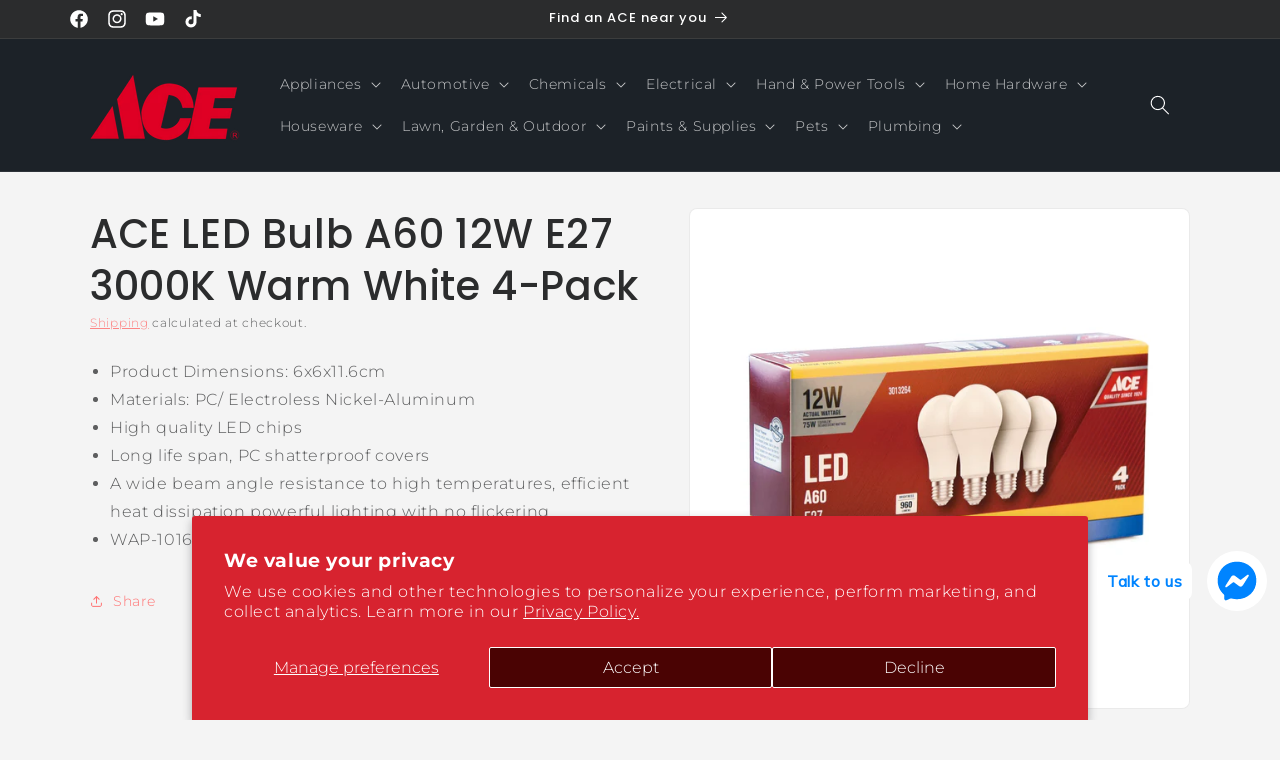

--- FILE ---
content_type: text/javascript
request_url: https://cdn.shopify.com/extensions/472a30eb-a053-43d0-a46b-4a610ad9c18b/facebook-messenger-support-19/assets/fbmsgrrr_free_final_pd.js
body_size: 38000
content:


 window.pdfbmsgerJs_new2 = window.pdfbmsgerJs_new2 || {}, pdfbmsgerJs_new2.pdfbmsgrrr_new2 = function(){

	
	
   	var lpoha = "";

    if ("undefined" == typeof jQuery) {
        var p = document.getElementsByTagName("head")[0],
            b = document.createElement("script");
        b.type = "text/javascript", b.src = "https://ajax.googleapis.com/ajax/libs/jquery/1.9.1/jquery.min.js", b.onload = dal, p.appendChild(b)
    } else setTimeout(dal, 100);

        var pqq = document.getElementsByTagName("head")[0],
            bqq = document.createElement("script");
 //   bqq.type = "text/javascript", bqq.src = "https://cdnjs.cloudflare.com/ajax/libs/font-awesome/5.13.1/js/all.min.js", bqq.onload = dal, pqq.appendChild(bqq);
		//  bqq.type = "text/javascript", bqq.src = "https://cdnjs.cloudflare.com/ajax/libs/font-awesome/5.13.1/js/all.min.js", pqq.appendChild(bqq);
    
	    var pkk = document.getElementsByTagName("head")[0],
        bkk = document.createElement("link");
        bkk.rel = "stylesheet", bkk.href = "https://maxcdn.bootstrapcdn.com/font-awesome/4.7.0/css/font-awesome.min.css", bkk.onload = pkk.appendChild(bkk);
	
	
  //      setTimeout(function() {localStorage.setItem("optin_widget_last_shown", JSON.stringify(Date.now()))}, 100)


    function dal() {
            jQuery("head").append("<style>" + lpoha + "</style>");
      
        }



   var d = {
        id: "fbmsggrr",
        shop: null,
        settings: {},
        block: {},
        emojis: {
            frequently: [
                ["thumbs_up", "&#128077;"],
                ["-1", "&#128078;"],
                ["sob", "&#128557;"],
                ["confused", "&#128533;"],
                ["neutral_face", "&#128528;"],
                ["blush", "&#128522;"],
                ["heart_eyes", "&#128525;"]
            ],
            people: [
                ["smile", "&#128516;"],
                ["smiley", "&#128515;"],
                ["grinning", "&#128512;"],
                ["blush", "&#128522;"],
                ["wink", "&#128521;"],
                ["heart_eyes", "&#128525;"]
            ],
            nature: [
                ["dog", "&#128054;"],
                ["wolf", "&#128058;"],
                ["cat", "&#128049;"],
                ["mouse", "&#128045;"],
                ["hamster", "&#128057;"]
            ],
            objects: [
                ["bamboo", "&#127885;"],
                ["gift_heart", "&#128157;"],
                ["dolls", "&#127886;"],
                ["school_satchel", "&#127890;"],
                ["mortar_board", "&#127891;"]
            ],
            places: [
                ["house", "&#127968;"],
                ["house_with_garden", "&#127969;"],
                ["school", "&#127979;"],
                ["office", "&#127970;"],
                ["post_office", "&#127971;"],
                ["hospital", "&#127973;"]
            ],
            symbols: [
                ["keycap_ten", "&#128287;"],
                ["1234", "&#128290;"],
                ["symbols", "&#128291;"],
                ["capital_abcd", "&#128288;"],
                ["abcd", "&#128289;"],
                ["abc", "&#128292;"],
                ["arrow_up_small", "&#128316;"]
            ]
        },
        patterns: {
            0: ["#047c8d", "#2ff289", "#ffffff", "#020610"],
            1: ["#401dba", "#825bf0", "#ffffff", "#401dba"],
            2: ["#ff4e6f", "#fb9168", "#ffffff", "#ff4e6f"],
            3: ["#ace0f9", "#fff1eb", "#2f5680", "#82b2c9"],
            4: ["#29323c", "#485563", "#ffffff", "#29323c"],
            5: ["#4facfe", "#00f2fe", "#ffffff", "#4facfe"],
            6: ["#7c3ab7", "#ff9aad", "#ffffff", "#7c3ab7"],
            7: ["#a18cd1", "#fbc2eb", "#42265a", "#9d4eec"],
            8: ["#ff9a9e", "#fad0c4", "#843437", "#ff74b7"],
            9: ["#ff5858", "#f09819", "#ffffff", "#ff5858"],
            10: ["#fa709a", "#febb40", "#ffffff", "#fa709a"],
            11: ["#fda085", "#f6d365", "#784438", "#ff9a4a"],
            12: ["#daa475", "#ffe0b9", "#6b4b29", "#daa475"],
            13: ["#8a716d", "#e8b794", "#ffffff", "#8a716d"],
            14: ["#abecd6", "#fbed96", "#387861", "#b1c71d"],
            15: ["#3aa560", "#b7e66c", "#ffffff", "#3aa560"],
            16: ["#00c9ff", "#92fe9d", "#173e2b", "#00c9ff"],
            17: ["#13547a", "#80d0c7", "#ffffff", "#13547a"],
            18: ["#dfe9f3", "#ffffff", "#38425d", "#9fbedd"],
            19: ["#e9defa", "#fbfcdb", "#7d59a3", "#e9defa"],
            20: ["#accbee", "#e7f0fd", "#485195", "#999bb4"],
            21: ["#93a5cf", "#e4efe9", "#344973", "#93a5cf"],
            22: ["#09203f", "#537895", "#ffffff", "#09203f"],
            23: ["#000000", "#434343", "#ffffff", "#000000"],
            24: ["#0a0e88", "#00b1ce", "#ffffff", "#020610"],
            25: ["#19025c", "#6e28bf", "#ffffff", "#020610"],
            26: ["#31003e", "#c3286e", "#ffffff", "#020610"],
            27: ["#98033a", "#f74f28", "#ffffff", "#020610"],
            28: ["#2a27da", "#00ccff", "#ffffff", "#004dff"],
            29: ["#1ebea5", "#01E677", "#ffffff", "#020610"],
			30: ["#bdc3c7", "#2c3e50", "#ffffff", "#020610"],
            31: ["#ee9ca7", "#ffdde1", "#ffffff", "#020610"],
            32: ["#2193b0", "#6dd5ed", "#ffffff", "#020610"],
            33: ["#C6FFDD", "#FBD786", "#f7797d", "#020610"],
            34: ["#0F2027", "#203A43", "#2c5364", "#020610"],
            35: ["#12c2e9", "#c471ed", "#f64f59", "#020610"],
            36: ["#b92b27", "#1565C0", "#A5FECB", "#020610"],
            37: ["#373B44", "#4286f4", "#ffffff", "#020610"],
            38: ["#2980B9", "#6DD5FA", "#FFFFFF", "#020610"],
            39: ["#FF0099", "#493240", "#ffffff", "#020610"],
            40: ["#aa4b6b", "#6b6b83", "#3b8d99", "#020610"],
            41: ["#8E2DE2", "#4A00E0", "#ffffff", "#020610"],
            42: ["#1f4037", "#99f2c8", "#ffffff", "#020610"],
            43: ["#f953c6", "#b91d73", "#292E49", "#020610"],
            44: ["#7F7FD5", "#86A8E7", "#91EAE4", "#020610"],
            45: ["#c31432", "#240b36", "#ffffff", "#020610"],
            46: ["#f12711", "#f5af19", "#ffffff", "#020610"],
            47: ["#659999", "#f4791f", "#ffffff", "#020610"],
            48: ["#dd3e54", "#6be585", "#ffffff", "#020610"],
            49: ["#8360c3", "#2ebf91", "#ffffff", "#020610"],
            50: ["#544a7d", "#ffd452", "#ffffff", "#020610"],
            51: ["#009FFF", "#ec2F4B", "#ffffff", "#020610"],
            52: ["#654ea3", "#eaafc8", "#ffffff", "#020610"],
            53: ["#FF416C", "#FF4B2B", "#ffffff", "#020610"],
            54: ["#8A2387", "#E94057", "#F27121", "#020610"],
            55: ["#a8ff78", "#78ffd6", "#ffffff", "#020610"],
            56: ["#1E9600", "#FFF200", "#FF0000", "#020610"],
            57: ["#ED213A", "#93291E", "#ffffff", "#020610"],
            58: ["#FDC830", "#F37335", "#ffffff", "#020610"],
            59: ["#00B4DB", "#0083B0", "#ffffff", "#020610"],
            60: ["#FFEFBA", "#FFFFFF", "#ffffff", "#020610"],
            61: ["#59C173", "#a17fe0", "#5D26C1", "#020610"],
            62: ["#005AA7", "#FFFDE4", "#ffffff", "#020610"],
            63: ["#DA4453", "#89216B", "#ffffff", "#020610"],
            64: ["#636363", "#a2ab58", "#ffffff", "#020610"],
            65: ["#ad5389", "#3c1053", "#ffffff", "#020610"],
            66: ["#a8c0ff", "#3f2b96", "#ffffff", "#020610"],
            67: ["#333333", "#dd1818", "#7AA1D2", "#020610"],
            68: ["#4e54c8", "#8f94fb", "#ffffff", "#020610"],
            69: ["#355C7D", "#6C5B7B", "#C06C84", "#020610"],
            70: ["#bc4e9c", "#f80759", "#ffffff", "#020610"],
            71: ["#40E0D0", "#FF8C00", "#FF0080", "#020610"],
            72: ["#3E5151", "#DECBA4", "#ffffff", "#020610"],
            73: ["#11998e", "#38ef7d", "#ffffff", "#020610"],
            74: ["#108dc7", "#ef8e38", "#ffffff", "#020610"],
            75: ["#FC5C7D", "#6A82FB", "#ffffff", "#020610"],
            76: ["#FC466B", "#3F5EFB", "#A6FFCB", "#020610"],
            77: ["#c94b4b", "#4b134f", "#ffffff", "#020610"],
            78: ["#23074d", "#cc5333", "#ffffff", "#020610"],
            79: ["#fffbd5", "#b20a2c", "#ffffff", "#020610"],
            80: ["#0f0c29", "#302b63", "#24243e", "#020610"],
            81: ["#00b09b", "#96c93d", "#ffffff", "#020610"],
            82: ["#D3CCE3", "#E9E4F0", "#ffffff", "#020610"],
            83: ["#3C3B3F", "#605C3C", "#ffffff", "#020610"],
            84: ["#CAC531", "#F3F9A7", "#ffffff", "#020610"],
            85: ["#800080", "#ffc0cb", "#ffffff", "#020610"],
            86: ["#00F260", "#0575E6", "#ffffff", "#020610"],
            87: ["#fc4a1a", "#f7b733", "#ffffff", "#020610"],
            88: ["#74ebd5", "#ACB6E5", "#ffffff", "#020610"],
            89: ["#6D6027", "#D3CBB8", "#ffffff", "#020610"],
            90: ["#03001e", "#7303c0", "#ec38bc", "#fdeff9"],
            91: ["#667db6", "#0082c8", "#0082c8", "#667db6"],
            92: ["#ADA996", "#F2F2F2", "#dbdbdb", "#eaeaea"],
            93: ["#e1eec3", "#f05053", "#ffffff", "#020610"],
            94: ["#1a2a6c", "#b21f1f", "#fdbb2d", "#020610"],
            95: ["#22c1c3", "#fdbb2d", "#ffffff", "#020610"],
            96: ["#ff9966", "#ff5e62", "#ffffff", "#020610"],
            97: ["#7F00FF", "#E100FF", "#ffffff", "#020610"],
            98: ["#C9D6FF", "#E2E2E2", "#ffffff", "#020610"],
            99: ["#396afc", "#2948ff", "#ffffff", "#020610"],
            101: ["#d9a7c7", "#fffcdc", "#ffffff", "#020610"],
            102: ["#0cebeb", "#20e3b2", "#29ffc6", "#020610"],
            103: ["#06beb6", "#48b1bf", "#ffffff", "#020610"],
            104: ["#642B73", "#C6426E", "#ffffff", "#020610"],
            105: ["#1c92d2", "#f2fcfe", "#ffffff", "#020610"],
            106: ["#000000", "#0f9b0f", "#ffffff", "#020610"],
            107: ["#36D1DC", "#5B86E5", "#ffffff", "#020610"],
            108: ["#36D1DC", "#5B86E5", "#ffffff", "#020610"],
            109: ["#CB356B", "#BD3F32", "#ffffff", "#020610"],
            110: ["#3A1C71", "#D76D77", "#FFAF7B", "#020610"],
            111: ["#EF3B36", "#FFFFFF", "#ffffff", "#020610"],
            112: ["#c0392b", "#8e44ad", "#ffffff", "#020610"],
            113: ["#159957", "#155799", "#ffffff", "#020610"],
            114: ["#000046", "#1CB5E0", "#ffffff", "#020610"],
            115: ["#007991", "#78ffd6", "#ffffff", "#020610"],
            116: ["#56CCF2", "#2F80ED", "#ffffff", "#020610"],
            117: ["#F2994A", "#F2C94C", "#ffffff", "#020610"],
            118: ["#EB5757", "#000000", "#ffffff", "#020610"],
            119: ["#E44D26", "#F16529", "#ffffff", "#020610"],
            120: ["#4AC29A", "#BDFFF3", "#ffffff", "#020610"],
            121: ["#B2FEFA", "#0ED2F7", "#ffffff", "#020610"],
            122: ["#30E8BF", "#FF8235", "#ffffff", "#020610"],
            123: ["#D66D75", "#E29587", "#ffffff", "#020610"],
            124: ["#20002c", "#cbb4d4", "#ffffff", "#020610"],
            125: ["#C33764", "#1D2671", "#ffffff", "#020610"],
            126: ["#F7971E", "#FFD200", "#ffffff", "#020610"],
            127: ["#34e89e", "#0f3443", "#ffffff", "#020610"],
            128: ["#6190E8", "#A7BFE8", "#ffffff", "#020610"],
            129: ["#44A08D", "#093637", "#ffffff", "#020610"],
            130: ["#200122", "#6f0000", "#ffffff", "#020610"],
            131: ["#0575E6", "#021B79", "#ffffff", "#020610"],
            132: ["#4568DC", "#B06AB3", "#ffffff", "#020610"],
            133: ["#43C6AC", "#191654", "#ffffff", "#020610"],
            134: ["#093028", "#237A57", "#ffffff", "#020610"],
            135: ["#43C6AC", "#F8FFAE", "#ffffff", "#020610"],
            136: ["#FFAFBD", "#ffc3a0", "#ffffff", "#020610"],
            137: ["#F0F2F0", "#000C40", "#ffffff", "#020610"],
            138: ["#E8CBC0", "#636FA4", "#ffffff", "#020610"],
            139: ["#DCE35B", "#45B649", "#ffffff", "#020610"],
            140: ["#c0c0aa", "#1cefff", "#ffffff", "#020610"],
            141: ["#9CECFB", "#65C7F7", "#0052D4", "#020610"],
            142: ["#DBE6F6", "#C5796D", "#ffffff", "#020610"],
            143: ["#3494E6", "#EC6EAD", "#ffffff", "#020610"],
            144: ["#67B26F", "#4ca2cd", "#ffffff", "#020610"],
            145: ["#F3904F", "#3B4371", "#ffffff", "#020610"],
            146: ["#ee0979", "#ff6a00", "#ffffff", "#020610"],
            147: ["#A770EF", "#CF8BF3", "#FDB99B", "#020610"],
            148: ["#41295a", "#2F0743", "#ffffff", "#020610"],
            149: ["#f4c4f3", "#fc67fa", "#ffffff", "#020610"],
            150: ["#00c3ff", "#ffff1c", "#ffffff", "#020610"],
            151: ["#ff7e5f", "#feb47b", "#ffffff", "#020610"],
            152: ["#fffc00", "#ffffff", "#ffffff", "#020610"],
            153: ["#ff00cc", "#333399", "#ffffff", "#020610"],
            154: ["#de6161", "#2657eb", "#ffffff", "#020610"],
            155: ["#ef32d9", "#89fffd", "#ffffff", "#020610"],
            156: ["#3a6186", "#89253e", "#ffffff", "#020610"],
            157: ["#4ecdc4", "#556270", "#ffffff", "#020610"],
            158: ["#a1ffce", "#faffd1", "#ffffff", "#020610"],
            159: ["#be93c5", "#7bc6cc", "#4BC0C8", "#020610"],
            160: ["#bdc3c7", "#2c3e50", "#fcb045", "#020610"],
            161: ["#ffd89b", "#19547b", "#ffffff", "#020610"],
            162: ["#808080", "#3fada8", "#ffffff", "#020610"],
            163: ["#ffd89b", "#19547b", "#ffffff", "#020610"],
            164: ["#bdc3c7", "#2c3e50", "#ffffff", "#020610"],
            165: ["#BE93C5", "#7BC6CC", "#ffffff", "#020610"],
            166: ["#A1FFCE", "#FAFFD1", "#ffffff", "#020610"],
            167: ["#4ECDC4", "#556270", "#ffffff", "#020610"],
            168: ["#3a6186", "#89253e", "#ffffff", "#020610"],
            169: ["#ef32d9", "#89fffd", "#ffffff", "#020610"],
            170: ["#de6161", "#2657eb", "#ffffff", "#020610"],
            171: ["#115deg", "#ff00cc", "#333399", "#020610"],
            172: ["#fffc00", "#ffffff", "#ffffff", "#020610"],
            173: ["#ff7e5f", "#feb47b", "#ffffff", "#020610"],
            174: ["#00c3ff", "#ffff1c", "#ffffff", "#020610"],
            175: ["#f4c4f3", "#fc67fa", "#ffffff", "#020610"],
            176: ["#41295a", "#2F0743", "#ffffff", "#020610"],
            177: ["#A770EF", "#CF8BF3", "#FDB99B", "#020610"],
            178: ["#ee0979", "#ff6a00", "#ffffff", "#020610"],
            179: ["#F3904F", "#3B4371", "#ffffff", "#020610"],
            180: ["#67B26F", "#4ca2cd", "#ffffff", "#020610"],
            181: ["#3494E6", "#EC6EAD", "#ffffff", "#020610"],
            182: ["#DBE6F6", "#C5796D", "#ffffff", "#020610"],
            183: ["#9CECFB", "#65C7F7", "#0052D4", "#020610"],
            184: ["#c0c0aa", "#1cefff", "#ffffff", "#020610"],
            185: ["#DCE35B", "#45B649", "#ffffff", "#020610"],
            186: ["#E8CBC0", "#636FA4", "#ffffff", "#020610"],
            187: ["#F0F2F0", "#000C40", "#ffffff", "#020610"],
            188: ["#FFAFBD", "#ffc3a0", "#ffffff", "#020610"],
            189: ["#43C6AC", "#F8FFAE", "#ffffff", "#020610"],
            190: ["#093028", "#237A57", "#ffffff", "#020610"],
            191: ["#43C6AC", "#191654", "#ffffff", "#020610"],
            192: ["#4568DC", "#B06AB3", "#ffffff", "#020610"],
            193: ["#0575E6", "#021B79", "#ffffff", "#020610"],
            194: ["#200122", "#6f0000", "#ffffff", "#020610"],
            195: ["#44A08D", "#093637", "#ffffff", "#020610"],
            196: ["#6190E8", "#A7BFE8", "#ffffff", "#020610"],
            197: ["#34e89e", "#0f3443", "#ffffff", "#020610"],
            198: ["#F7971E", "#FFD200", "#ffffff", "#020610"],
            199: ["#C33764", "#1D2671", "#ffffff", "#020610"],
            200: ["#20002c", "#cbb4d4", "#ffffff", "#020610"],
            201: ["#D66D75", "#E29587", "#ffffff", "#020610"],
            202: ["#30E8BF", "#FF8235", "#ffffff", "#020610"],
            203: ["#B2FEFA", "#0ED2F7", "#ffffff", "#020610"],
            204: ["#B2FEFA", "#0ED2F7", "#ffffff", "#020610"],
            205: ["#4AC29A", "#BDFFF3", "#ffffff", "#020610"],
            206: ["#E44D26", "#F16529", "#ffffff", "#020610"],
            207: ["#EB5757", "#000000", "#ffffff", "#020610"],
            208: ["#F2994A", "#F2C94C", "#ffffff", "#020610"],
            209: ["#56CCF2", "#2F80ED", "#ffffff", "#020610"],
            210: ["#007991", "#78ffd6", "#ffffff", "#020610"],
            211: ["#000046", "#1CB5E0", "#ffffff", "#020610"],
            212: ["#159957", "#155799", "#ffffff", "#020610"],
            213: ["#c0392b", "#8e44ad", "#ffffff", "#020610"],
            214: ["#EF3B36", "#FFFFFF", "#ffffff", "#020610"],
            215: ["#283c86", "#45a247", "#ffffff", "#020610"],
            216: ["#3A1C71", "#D76D77", "#FFAF7B", "#020610"],
            217: ["#CB356B", "#BD3F32", "#ffffff", "#020610"],
            218: ["#36D1DC", "#5B86E5", "#ffffff", "#020610"],
            219: ["#000000", "#0f9b0f", "#ffffff", "#020610"],
            220: ["#1c92d2", "#f2fcfe", "#ffffff", "#020610"],
            221: ["#642B73", "#C6426E", "#ffffff", "#020610"],
            222: ["#06beb6", "#48b1bf", "#ffffff", "#020610"],
            223: ["#0cebeb", "#20e3b2", "#29ffc6", "#020610"],
            224: ["#d9a7c7", "#fffcdc", "#ffffff", "#020610"],
            225: ["#396afc", "#2948ff", "#ffffff", "#020610"],
            226: ["#C9D6FF", "#E2E2E2", "#ffffff", "#020610"],
            227: ["#7F00FF", "#E100FF", "#ffffff", "#020610"],
            228: ["#ff9966", "#ff5e62", "#ffffff", "#020610"],
            229: ["#22c1c3", "#fdbb2d", "#ffffff", "#020610"],
            230: ["#1a2a6c", "#b21f1f", "#fdbb2d", "#020610"],
            231: ["#e1eec3", "#f05053", "#ffffff", "#020610"],
            232: ["#ADA996", "#F2F2F2", "#DBDBDB", "#EAEAEA"],
            233: ["#667db6", "#0082c8", "#0082c8", "#667db6"],
            234: ["#03001e", "#7303c0", "#ec38bc", "#fdeff9"],
            235: ["#6D6027", "#D3CBB8", "#ffffff", "#020610"],
            236: ["#74ebd5", "#ACB6E5", "#ffffff", "#020610"],
            237: ["#fc4a1a", "#f7b733", "#ffffff", "#020610"],
            238: ["#00F260", "#0575E6", "#ffffff", "#020610"],
            239: ["#800080", "#ffc0cb", "#ffffff", "#020610"],
            240: ["#CAC531", "#F3F9A7", "#ffffff", "#020610"],
            241: ["#3C3B3F", "#605C3C", "#ffffff", "#020610"],
            242: ["#D3CCE3", "#E9E4F0", "#ffffff", "#020610"],
            243: ["#00b09b", "#96c93d", "#ffffff", "#020610"],
            244: ["#0f0c29", "#302b63", "#24243e", "#020610"],
            245: ["#fffbd5", "#b20a2c", "#ffffff", "#020610"],
            246: ["#23074d", "#cc5333", "#FDB99B", "#020610"],
            247: ["#c94b4b", "#4b134f", "#ffffff", "#020610"],
            248: ["#FC466B", "#3F5EFB", "#ffffff", "#020610"],
            249: ["#FC5C7D", "#6A82FB", "#ffffff", "#020610"],
            250: ["#108dc7", "#ef8e38", "#ffffff", "#020610"],
            251: ["#11998e", "#38ef7d", "#ffffff", "#020610"],
            252: ["#3E5151", "#DECBA4", "#0052D4", "#020610"],
            253: ["#40E0D0", "#FF8C00", "#FF0080", "#020610"],
            254: ["#bc4e9c", "#f80759", "#ffffff", "#020610"],
            255: ["#355C7D", "#6C5B7B", "#C06C84", "#020610"],
            256: ["#4e54c8", "#8f94fb", "#ffffff", "#020610"],
            257: ["#333333", "#dd1818", "#ffffff", "#020610"],
            258: ["#a8c0ff", "#3f2b96", "#ffffff", "#020610"],
            259: ["#ad5389", "#3c1053", "#ffffff", "#020610"],
            260: ["#636363", "#a2ab58", "#ffffff", "#020610"],
            261: ["#DA4453", "#89216B", "#ffffff", "#020610"],
            262: ["#005AA7", "#FFFDE4", "#ffffff", "#020610"],
            263: ["#59C173", "#a17fe0", "#5D26C1", "#020610"],
            264: ["#FFEFBA", "#FFFFFF", "#ffffff", "#020610"],
            265: ["#00B4DB", "#0083B0", "#ffffff", "#020610"],
            266: ["#FDC830", "#F37335", "#ffffff", "#020610"],
            267: ["#ED213A", "#93291E", "#ffffff", "#020610"],
            268: ["#1E9600", "#FFF200", "#FF0000", "#020610"],
            269: ["#a8ff78", "#78ffd6", "#ffffff", "#020610"],
            270: ["#8A2387", "#E94057", "#F27121", "#020610"],
            271: ["#FF416C", "#FF4B2B", "#ffffff", "#020610"],
            272: ["#654ea3", "#eaafc8", "#ffffff", "#020610"],
            273: ["#009FFF", "#ec2F4B", "#ffffff", "#020610"],
            274: ["#8360c3", "#2ebf91", "#ffffff", "#020610"],
            275: ["#dd3e54", "#6be585", "#ffffff", "#020610"],
            276: ["#659999", "#f4791f", "#ffffff", "#020610"],
            277: ["#f12711", "#f5af19", "#ffffff", "#020610"],
            278: ["#c31432", "#240b36", "#ffffff", "#020610"],
            279: ["#7F7FD5", "#86A8E7", "#91EAE4", "#020610"],
            280: ["#f953c6", "#b91d73", "#ffffff", "#020610"],
            281: ["#1f4037", "#99f2c8", "#ffffff", "#020610"],
            282: ["#8E2DE2", "#4A00E0", "#ffffff", "#020610"],
            283: ["#aa4b6b", "#6b6b83", "#3b8d99", "#020610"],
            284: ["#FF0099", "#493240", "#FFAF7B", "#020610"],
            285: ["#2980B9", "#6DD5FA", "#FFFFFF", "#020610"],
            286: ["#373B44", "#4286f4", "#ffffff", "#020610"],
            287: ["#b92b27", "#1565C0", "#ffffff", "#020610"],
            288: ["#12c2e9", "#c471ed", "#f64f59", "#020610"],
            289: ["#0F2027", "#203A43", "#2C5364", "#020610"],
            290: ["#C6FFDD", "#FBD786", "#f7797d", "#020610"],
            291: ["#2193b0", "#6dd5ed", "#29ffc6", "#020610"],
            292: ["#ee9ca7", "#ffdde1", "#ffffff", "#020610"],
            293: ["#bdc3c7", "#2c3e50", "#ffffff", "#020610"]
           	
        },
																				
 //cssUrl: "https://way2enjoy.com/shopify/1/facebook-messenger-for-support-pro/proxy/js/pwhatsapp25.scss.css"
 cssUrl: "https://cdn.shopify.com/s/files/1/0033/3538/9233/files/pwhatsapp26.scss.css"
   
    };

	
	
    function ukkk() {
        return /Android|webOS|iPhone|iPad|iPod|BlackBerry|IEMobile|Opera Mini/i.test(navigator.userAgent)
    }

	
//alert(huuu());
// huuu();
	
    function pouty() {
        // for (var e = document.getElementsByTagName("script"), t = 0; t < e.length; t++) {
            // if (e[t].src.indexOf("fbmsgrrr_free_final_72") > -1) return e[t].src.substring(e[t].src.indexOf("shop=") + 5, e[t].src.length)
        // }
        // return document.domain
				 return Shopify.shop;

    }
	
	
	
	
    function tuuu(e, a) {
		
		
        (e = String(e).replace(/[^0-9a-f]/gi, "")).length < 6 && (e = e[0] + e[0] + e[1] + e[1] + e[2] + e[2]), a = a || 0;
        var t, n, r = "#";
        for (n = 0; n < 3; n++) t = parseInt(e.substr(2 * n, 2), 16), r += ("00" + (t = Math.round(Math.min(Math.max(0, t + t * a), 255)).toString(16))).substr(t.length);
        return r
    }

    function r(e, a) {
		
        var t = new XMLHttpRequest;
 //       t.open("GET", e), t.responseType = "text", t.setRequestHeader("X-Requested-With", "XMLHttpRequest"), a && (t.onload = function() {
        t.open("GET", e), t.setRequestHeader("X-Requested-With", "XMLHttpRequest"), a && (t.onload = function() {
            4 == t.readyState && 200 == t.status || 401 == t.status ? a(null, t.responseText) : a(t.status, t.responseText)
        }), t.send()
    }

    function e_old() {

        return new Promise(function(n, e) {
            r("/index.json?q=" + d.id + "&view=pfbmsg&cache=false", function(e, a) {
                var t = !1;
                null == e && (a = function(e) {
                    e = e.replace(/<!-[\S\s]*?-->/gm, "");
                    try {
						return JSON.parse(e);
                    } catch (e) {
// failed code starts here
         //   console.log('Error77777777');

		var siteoriginn ='https://way2enjoy.com/shopify/1/facebook-messenger-for-support-pro/';
				var resultuu ='';
       setTimeout(
	   jQuery.ajax({
		url: siteoriginn + "pab_get_chat.php?shop=" + pouty(),
            method: "GET",
            dataType: "json",
			async: false,
            success: function(euup) {
                ! function(euup, t) {
                    try {
                        sessionStorage.setItem(euup, t)
                    } catch (euup) {
                        return
                    }
                }
           resultuu = JSON.stringify(euup);;
        },
		error: function () {
            console.log('Error');
        }
			
        }), 1000);
		var resultuuppp ='';
	
		var resultuuppp = resultuu;
					
		var epo = resultuuppp.replace(/<!-[\S\s]*?-->/gm, "");
		
		return JSON.parse(epo);
// failed code ends here
                       // return !1
                    }
                }(a)) && (d.shop = a.metafields.shop, d.settings = a.metafields.settings, 0 == d.settings.charge && (d.settings.block_order = d.settings.block_order.slice(0, 1)), t = !0), n(t)
            })
        }
			

		)	
		
	
    }
	
	
	
function e() {
  return new Promise(function(resolve, reject) {
    console.log("Se function called");
	
	 
    // console.log("window.pdfbmsgerJs_new2a at this point:", window.pdfbmsgerJs_new2a);
// console.log("window.pdfbmsgerJs_new2a:", window.pdfbmsgerJs_new2a);
// console.log("pdfbmsgrrr_new2a:", window.pdfbmsgerJs_new2a.pdfbmsgrrr_new2a);
// console.log("metafields:", window.pdfbmsgerJs_new2a.pdfbmsgrrr_new2a.metafields);
// console.log("settings:", window.pdfbmsgerJs_new2a.pdfbmsgrrr_new2a.metafields.settings);
var settingsyyy = window.pdfbmsgerJs_new2a?.pdfbmsgrrr_new2a?.metafields?.settings;
if (settingsyyy) {
  // console.log(settingsyyy);
 
 } else {
 // console.error('Settings not found');
}
	

    // Check if the embedded settings object exists
    if (window.pdfbmsgerJs_new2a && window.pdfbmsgerJs_new2a.pdfbmsgrrr_new2a) {
      try {
        var settings = window.pdfbmsgerJs_new2a.pdfbmsgrrr_new2a.metafields.settings;
        console.log(settings);
        
        // Ensure `t` is defined as an object
        var shop = window.pdfbmsgerJs_new2a.pdfbmsgrrr_new2a.metafields.shop;
		d.shop = shop;
        d.settings = settings;
        // Check if settings object is empty
        if (Object.keys(settings).length === 0) {
          fetchDataFromServer(resolve, reject);
        } else {
          resolve(settings);
        }
      } catch (error) {
        console.error("Error processing embedded settings:", error);
        fetchDataFromServer(resolve, reject);
      }
    } else {
      console.error("Embedded settings not found");
      fetchDataFromServer(resolve, reject);
    }
  });
}

// Define fetchDataFromServer if not already defined
function fetchDataFromServer(resolve, reject) {
  const siteorigin = 'https://way2enjoy.com/shopify/1/facebook-messenger-for-support-pro/';
  const url = `${siteorigin}pab_get_chat.php?shop=${pouty()}`;

  fetch(url)
    .then(response => response.json())
    .then(data => {
      try {
        sessionStorage.setItem("settings", JSON.stringify(data));
        resolve(data);
      } catch (storageError) {
        console.error("Error saving settings to session storage:", storageError);
        reject(storageError);
      }
    })
    .catch(fetchError => {
      console.error("Error fetching data from server:", fetchError);
      reject(fetchError);
    });
}



	

    function _() {
			return 0 == d.settings.charge ? '<div class="pushdaddy-branding"><svg viewBox="0 0 512 512"><linearGradient id="branding-gradient" gradientTransform="rotate(25)"><stop offset="0%"></stop><stop offset="100%"></stop></linearGradient><path fill="url(#branding-gradient)" d="M376.5,51c-61.654,0-101.78,30.666-120.5,49.342C237.28,81.666,197.154,51,135.5,51C56.541,51,0,115.444,0,192.667    c0,45.362,20.417,92.318,59.043,135.791c42.54,47.877,106.673,91.998,190.619,131.137c4.016,1.873,8.659,1.874,12.677,0    c83.946-39.139,148.079-83.26,190.619-131.137C491.583,284.984,512,238.029,512,192.667C512,115.483,455.491,51,376.5,51z     M298.873,270.121l-15.892,55.62c-2.275,7.962-10.575,12.579-18.544,10.302c-7.965-2.276-12.578-10.578-10.302-18.544L264.563,281    H227.55c-9.967,0-17.155-9.557-14.423-19.121l15.892-55.62c2.276-7.965,10.577-12.577,18.544-10.302    c7.965,2.276,12.578,10.578,10.302,18.544L247.437,251h37.013C294.417,251,301.605,260.557,298.873,270.121z"></path></svg><span>by <a href="https://apps.shopify.com/partners/ai-first" target="_blank">Pushdaddy</a></span></div>' : ""
		
    }

	
    function _newy() {
//new powered by
return 0 == d.settings.charge ? '<div class="pushdaddy-branding2" style="text-align: center;"><a class="pushdaddy-branding21" style="align-self: center;font: small-caption;opacity: 0.5;" href="https://apps.shopify.com/facebook-messenger-for-support" target="_blank">We run on Pushdaddy </a></div>' : ""

	
    }	
	
	
    function o() {

		setTimeout(function() {jQuery("#pushdaddy-share").addClass("hide_share");}, d.settings.style.customized.auto_hide_share);
	//	setTimeout(function() {jQuery("#pushdaddy-widget").addClass("hide_share");}, d.settings.style.customized.auto_hide_chat);

	//	console.log(d.settings.style.customized.auto_hide_chat);
		
   var epoyu = localStorage.getItem("auto_start");
            
if (epoyu > 1) 
{
	
}

else
{
	       localStorage.setItem("auto_start","99");		
		setTimeout(function() {jQuery("#pushdaddy-button").click();}, d.settings.style.customized.auto_start);

}


if(d.settings.style.customized.share_icons_display !='Whatsapp' && d.settings.style.customized.updown_share =='30')
{
var share_position_finaal = '60';
}	
else
{
var share_position_finaal = d.settings.style.customized.updown_share;
	
}

		
var share_position='#pushdaddy-share{bottom: '+share_position_finaal+'%;}';
		          
setTimeout(function() {
				  jQuery("head").append("<style>" + share_position + "</style>");
				  
// var fonturll = "https://fonts.googleapis.com/css?family=" + d.settings.style.customized.font.replace(/ /g, "+");				  
	// var fonturlltt = "https://fonts.googleapis.com/css?family=Lobster";				  
		
		// <link href="https://fonts.googleapis.com/css?family=Chewy" type="text/css" rel="stylesheet">
		
				  				  // $('head').append(''+fonturlltt+'');


}, 400);

// var epop = document.createElement("link"),
// npoi = document.getElementsByTagName("head")[0];
// epop.setAttribute("href", "https://fonts.googleapis.com/css?family=" + d.settings.style.customized.font.replace(/ /g, "+")), epop.setAttribute("type", "text/css"), epop.setAttribute("rel", "stylesheet"), epop.onload = npoi.insertBefore(epop, npoi.firstChild);


// jQuery('head').append('<link href="https://fonts.googleapis.com/css?family=Lobster" type="text/css" rel="stylesheet">');

				
	// if(d.settings.style.customized.secondary_button !='1')
if(d.settings.style.customized.share_icons_display =='Whatsapp')

		{	
		
        var e = '<%= widget_share_label %><div class="pushdaddy-button" id="toggle_merged"><%= widget_whatsapp_icon %></div>';
        return e = e.replace(/<%= widget_share_label %>/g, d.settings.share.texts.button.length ? '<div class="pushdaddy-share-label"><span>' + d.settings.share.texts.button + "</span></div>" : "").replace(/<%= widget_whatsapp_icon %>/g, '<svg class="svg-whatsapp" viewBox="0 0 448 512"><path d="M380.9 97.1C339 55.1 283.2 32 223.9 32c-122.4 0-222 99.6-222 222 0 39.1 10.2 77.3 29.6 111L0 480l117.7-30.9c32.4 17.7 68.9 27 106.1 27h.1c122.3 0 224.1-99.6 224.1-222 0-59.3-25.2-115-67.1-157zm-157 341.6c-33.2 0-65.7-8.9-94-25.7l-6.7-4-69.8 18.3L72 359.2l-4.4-7c-18.5-29.4-28.2-63.3-28.2-98.2 0-101.7 82.8-184.5 184.6-184.5 49.3 0 95.6 19.2 130.4 54.1 34.8 34.9 56.2 81.2 56.1 130.5 0 101.8-84.9 184.6-186.6 184.6zm101.2-138.2c-5.5-2.8-32.8-16.2-37.9-18-5.1-1.9-8.8-2.8-12.5 2.8-3.7 5.6-14.3 18-17.6 21.8-3.2 3.7-6.5 4.2-12 1.4-32.6-16.3-54-29.1-75.5-66-5.7-9.8 5.7-9.1 16.3-30.3 1.8-3.7.9-6.9-.5-9.7-1.4-2.8-12.5-30.1-17.1-41.2-4.5-10.8-9.1-9.3-12.5-9.5-3.2-.2-6.9-.2-10.6-.2-3.7 0-9.7 1.4-14.8 6.9-5.1 5.6-19.4 19-19.4 46.3 0 27.3 19.9 53.7 22.6 57.4 2.8 3.7 39.1 59.7 94.8 83.8 35.2 15.2 49 16.5 66.6 13.9 10.7-1.6 32.8-13.4 37.4-26.4 4.6-13 4.6-24.1 3.2-26.4-1.3-2.5-5-3.9-10.5-6.6z"></path></svg>')
		}
		else
		{
			
			
		if(	d.settings.style.customized.share_trans !='1' && d.settings.style.customized.share_trans !='')
		{
var sharebggg = '';			
		}
		else
			
		{
var sharebggg = 'background-color: transparent;';				
		}
		
	
var onlysizeee = d.settings.style.customized.share_size+'px';		

if(d.settings.style.customized.share_radius !='')
{
	var final_share_radius = d.settings.style.customized.share_radius;
}

else
{
		var final_share_radius = '0';

}
	
		var share_iconnss = d.settings.style.customized.share_icons_display;	
var sizingggg = 'style="width:'+d.settings.style.customized.share_size+'px;height:'+d.settings.style.customized.share_size+'px;line-height:'+d.settings.style.customized.share_size+'px;border-radius: '+final_share_radius+'%; '+sharebggg+'"';
		
var siteaddress = window.location;	

	
 if (share_iconnss.indexOf('Telegram') !== -1) {
var linksharewapp = 'https://telegram.me/share/url?url=urlOfTheWebsite'+siteaddress+'';	 

var telegramss = '<li class="li-social telegram-social"><a '+sizingggg+' title="Telegram" href="'+linksharewapp+'" target="_blank"><span style="line-height:'+onlysizeee+';" class="fa fa-telegram-plane icon-social"></span></a></li>';
  }	
		
 if (share_iconnss.indexOf('Whatsapp') !== -1) {
	// var opoal = /iPad|iPhone|iPod/.test(navigator.userAgent) && !window.MSStream;
 var opoaluu = /Android|webOS|iPhone|iPad|iPod|BlackBerry|IEMobile|Opera Mini/.test(navigator.userAgent) && !window.MSStream;
	
 if(true == opoaluu)
		{
			
		  			  var pathhhughgg= "https://api.whatsapp.com/send";

		}
		else
		{	
			  // var pathhhughgg= "https://api.whatsapp.com/send";
			  var pathhhughgg= "https://web.whatsapp.com/send";

		} 
	 
	 
	 
var linksharewapp = pathhhughgg+'?text='+siteaddress+'';	 
var whatsapp = '<li class="li-social whatsapp-social"><a '+sizingggg+' title="Whatsapp" href="'+linksharewapp+'" target="_blank"><span style="line-height:'+onlysizeee+';" class="fa fa-whatsapp icon-social"></span></a></li>';
  }	
 if (share_iconnss.indexOf('Facebook') !== -1) {
var linksharewapp = 'https://www.facebook.com/sharer/sharer.php?u='+siteaddress+'';	 
var facebook = '<li class="li-social facebook-social"><a '+sizingggg+' title="Facebook" href="'+linksharewapp+'" target="_blank"><span style="line-height:'+onlysizeee+';" class="fa fa-facebook-f icon-social"></span></a></li>';
  }	

if (share_iconnss.indexOf('Instagram') !== -1) {
var linksharewapp = 'https://web.whatsapp.com/send?text='+siteaddress+'';	 

var instagram = '<li class="li-social instagram-social"><a '+sizingggg+' title="Instagram" href="'+linksharewapp+'" target="_blank"><span style="line-height:'+onlysizeee+';" class="fa fa-instagram icon-social"></span></a></li>';
  }	

 if (share_iconnss.indexOf('Twitter') !== -1) {
	 var linksharewapp = 'https://twitter.com/intent/tweet?url='+siteaddress+'';	 

var twitter = '<li class="li-social twitter-social"><a '+sizingggg+' title="twitter" href="'+linksharewapp+'" target="_blank"><span style="line-height:'+onlysizeee+';" class="fa fa-twitter icon-social"></span></a></li>';
  }	
  
 if (share_iconnss.indexOf('Pinterest') !== -1) {
	 var linksharewapp = 'http://pinterest.com/pin/create/button/?url='+siteaddress+'';	 

var pinterest = '<li class="li-social pinterest-social"><a '+sizingggg+' title="pinterest" href="'+linksharewapp+'" target="_blank"><span style="line-height:'+onlysizeee+';" class="fa fa-pinterest-p icon-social"></span></a></li>';
  }	
		
	 if (share_iconnss.indexOf('Reddit') !== -1) {
var linksharewapp = 'https://reddit.com/submit?url='+siteaddress+'';	 

var reddit = '<li class="li-social reddit-social"><a '+sizingggg+' title="Reddit" href="'+linksharewapp+'" target="_blank"><span style="line-height:'+onlysizeee+';" class="fa fa-reddit-alien icon-social"></span></a></li>';
  }	
		
	 if (share_iconnss.indexOf('VK') !== -1) {
		 var linksharewapp = 'https://vk.com/share.php?act=count&url='+siteaddress+'';	 
var vk = '<li class="li-social vk-social"><a '+sizingggg+' title="vk" href="'+linksharewapp+'" target="_blank"><span  style="line-height:'+onlysizeee+';"  class="fa fa-vk icon-social"></span></a></li>';
  }	

 	 if (share_iconnss.indexOf('Snapchat') !== -1) {

var linksharewapp = 'https://snapchat.com/scan?attachmentUrl='+siteaddress+'';	 
var snapchat = '<li class="li-social snapchat-social"><a '+sizingggg+' title="snapchat" href="'+linksharewapp+'" target="_blank"><span style="line-height:'+onlysizeee+';" class="fa fa-snapchat icon-social"></span></a></li>';
  }	 
 	 if (share_iconnss.indexOf('Wechat') !== -1) {
		 var linksharewapp = 'https://web.whatsapp.com/send?text='+siteaddress+'';	 

var wechat = '<li class="li-social wechat-social"><a '+sizingggg+' title="wechat" href="'+linksharewapp+'" target="_blank"><span style="line-height:'+onlysizeee+';" class="fa fa-weixin icon-social"></span></a></li>';
  }	 		
	

	
var final_ee = '<div class="socials-wrap left hidden-sm hidden-xs"><ul style="padding-left:0px">'+whatsapp+'   '+facebook+' '+instagram+' '+twitter+'  '+pinterest+'  '+reddit+'  '+vk+'  '+snapchat+'  '+wechat+'  '+telegramss+'</ul></div>';


  var e = final_ee
    .replace("undefined", "")
    .replace("undefined", "")
    .replace("undefined", "")
    .replace("undefined", "")
    .replace("undefined", "")
    .replace("undefined", "")
    .replace("undefined", "")
    .replace("undefined", "")
    .replace("undefined", "")
    .replace("undefined", "");
	

			return e;	

		}
		
		
		
    }

function addJs(fileNamejs) {
var Ae1 = document.getElementsByTagName("head")[0],
st1 = document.createElement("script");
st1.type = "text/javascript", st1.src = fileNamejs, Ae1.appendChild(st1)

}
	
    function g() {
		

				if(d.settings.style.customized.font_size =='')
			{
			
		var label_fontsizee = 'font-size: 14px;';
			}
			else
			{
		var label_fontsizee = 'font-size: '+d.settings.style.customized.font_size+'px;';	
			}
	
			if(d.settings.style.pattern =='100')
		{
						var colooorrs  = d.settings.style.customized.secondary_button_tcolor;	

		}
		
		else
		
		{
		//	var colooorrs  = '#FFFFFF';	
						var colooorrs  = d.settings.style.customized.secondary_button_tcolor;	

		}
	
	

		var final_background_img_url = d.settings.style.customized.background_img;
			
		
		var final_background_img_url2 = d.settings.style.customized.background_img_main;

		if (d.settings.style.customized.icon_width <= 70)
		{	
			
			var final_heighttt = d.settings.style.customized.icon_width;
			var svg_imgggg_width_height= d.settings.style.customized.icon_width*0.6;
			var svg_imgggg_marginn= d.settings.style.customized.icon_width*0.3;
		//	var lable_marginnn = d.settings.style.customized.icon_width*0.3;
			var leeftt_marginnn = '50';
			//var lable_rightt_marginnn = 'right: 100%;';
			
			if(d.settings.desktop.position != "left")
		{
		var lable_marginnn = d.settings.style.customized.icon_width/4;

		if(d.settings.style.customized.leftt_rightt <= 50)
{
				var left_right_secondary_first ='right';
		}
else
{
				var left_right_secondary_first ='left';

}	

	// this is for secondary button
			if(d.settings.style.customized.leftt_rightt_sec <= 50)
{
				var left_right_secondary ='right';
				// var lable_rightt_marginnn_secon = 'right: unset;';
		//	var lable_rightt_marginnn_secon = 'right: unset;';

		}
else
{
				var left_right_secondary ='left';
			//	var lable_rightt_marginnn_secon = 'right: unset;';
}
// secondary button setting ends here
				var left_right_secondary_first2 =d.settings.style.customized.final_leftright_second_position;
			var lable_rightt_marginnn_secon = ''+left_right_secondary_first2+': 100%;';



	
		}
		
		else
		{
		var lable_marginnn = d.settings.style.customized.icon_width/4;
				
				
				if(d.settings.style.customized.leftt_rightt <= 50)
{
				var left_right_secondary_first ='left';
		}
else
{
				var left_right_secondary_first ='right';

}		
				
		// this is for secondary button
			if(d.settings.style.customized.leftt_rightt_sec <= 50)
{
				var left_right_secondary ='right';
				//var lable_rightt_marginnn_secon = 'right: unset;';
		}
else
{
				var left_right_secondary ='left';
			//	var lable_rightt_marginnn_secon = 'right: unset;';
}
	
				var left_right_secondary_first2 =d.settings.style.customized.final_leftright_second_position;
			var lable_rightt_marginnn_secon = ''+left_right_secondary_first2+': 100%;';


// secondary button setting ends here				
				

		}
			
			var lable_rightt_marginnn = ';';
			var lable_paddinggg1 = d.settings.style.customized.icon_width/6;
			var lable_paddinggg2 = d.settings.style.customized.icon_width/4;
			var lable_bgroundcolor = ';';
			
			
	
		
	 if (d.settings.style.customized.remove_bg == '1')	
		
		{
 var lable_bgroundcolor2 = 'background-color: transparent;color: '+colooorrs+';box-shadow:none;';
		}
		
		else{
 var lable_bgroundcolor2 = 'background-color: '+d.settings.style.customized.secondary_button_bgcolor+';color: '+colooorrs+';box-shadow:none;';

		}																																																												  
 //var lable_bgroundcolor2 = 'background-color: '+d.settings.style.customized.secondary_button_bgcolor+';color: '+d.settings.style.customized.secondary_button_tcolor+';box-shadow:none;';
 // var lable_bgroundcolor21 = 'background-color: transparent;color: '+d.settings.style.customized.secondary_button_lcolor+';box-shadow:none;';

  var lable_bgroundcolor21 = 'background-color: #fff;color: '+d.settings.style.customized.secondary_button_lcolor+';box-shadow:none;';


	//		var lable_bgroundcolor2 = ';';

		}
		
		else
		{
		if (d.settings.style.customized.icon_width <= 130)
		{	
			
		//	var final_heighttt = d.settings.style.customized.icon_width/3;	
						if (d.settings.style.customized.compact_normal == '0')
		{	
				var final_heighttt = d.settings.style.customized.icon_width/3;	

		}
			
			else if (d.settings.style.customized.compact_normal == '1')
		{	
				// var final_heighttt = d.settings.style.customized.icon_width/3-5;
					var final_heighttt = parseFloat(d.settings.style.customized.icon_width/3, 10) -5;	
				

		}

				else if (d.settings.style.customized.compact_normal == '2')
		{	
				// var final_heighttt = d.settings.style.customized.icon_width/3-10;	
					var final_heighttt = parseFloat(d.settings.style.customized.icon_width/3, 10) -10;	

				

		}
		
				else if (d.settings.style.customized.compact_normal == '3')
		{	
				var final_heighttt = d.settings.style.customized.icon_width/2;	

		}
		
					else 
		{	
				var final_heighttt = d.settings.style.customized.icon_width/3;	

		}	
			
			
			
			var svg_imgggg_width_height= d.settings.style.customized.icon_width*0.2;
			var svg_imgggg_marginn= d.settings.style.customized.icon_width*0.1;
			var leeftt_marginnn = d.settings.style.customized.icon_position;
			if(d.settings.desktop.position !='left')
			{
			
			if(d.settings.style.customized.leftt_rightt <= 50)
{
				var lable_rightt_marginnn = 'right: unset;';
				var left_right_secondary_first ='right';
		}
else
{
				var lable_rightt_marginnn = 'right: unset;';
				var left_right_secondary_first ='left';
}				
	
	// this is for secondary button
			if(d.settings.style.customized.leftt_rightt_sec <= 50)
{
				var left_right_secondary ='right';
				var lable_rightt_marginnn_secon = 'right: unset;';
		}
else
{
				var left_right_secondary ='left';
				var lable_rightt_marginnn_secon = 'right: unset;';
}
// secondary button setting ends here	
				var left_right_secondary_first2 =d.settings.style.customized.final_leftright_second_position;

			
			}
			else
			{

			if(d.settings.style.customized.leftt_rightt <= 50)
{
				var lable_rightt_marginnn = 'left: unset;';
				var left_right_secondary_first ='left';
		}
else
{
				var lable_rightt_marginnn = 'left: unset;';
				var left_right_secondary_first ='right';
		
}
				
	// this is for secondary button
			if(d.settings.style.customized.leftt_rightt_sec <= 50)
{
				var left_right_secondary ='right';
				var lable_rightt_marginnn_secon = 'right: unset;';
		}
else
{
				var left_right_secondary ='left';
				var lable_rightt_marginnn_secon = 'right: unset;';
}
	
				var left_right_secondary_first2 =d.settings.style.customized.final_leftright_second_position;


// secondary button setting ends here	
				
				
			}
			var lable_paddinggg1 = '4';
			var lable_paddinggg2 = '4';
			var lable_bgroundcolor = 'background-color: transparent;color: '+d.settings.style.customized.color+';box-shadow:none;';
 if (d.settings.style.customized.remove_bg == '1')	
		
		{
 var lable_bgroundcolor2 = 'background-color: transparent;color: '+colooorrs+';box-shadow:none;';
		}
		
		else{
 var lable_bgroundcolor2 = 'background-color: '+d.settings.style.customized.secondary_button_bgcolor+';color: '+colooorrs+';box-shadow:none;';
		}																									 
	//var lable_bgroundcolor2 = 'background-color: '+d.settings.style.customized.secondary_button_bgcolor+';color: '+d.settings.style.customized.secondary_button_tcolor+';box-shadow:none;';
	// var lable_bgroundcolor2 = 'background-color: transparent;color: '+d.settings.style.customized.secondary_button_tcolor+';box-shadow:none;';
			 var lable_bgroundcolor21 = 'background-color: transparent;color: '+d.settings.style.customized.secondary_button_lcolor+';box-shadow:none;';
	 
		 
//var lable_bgroundcolor2 = 'background-color: transparent;box-shadow:none;';

	
	//		var lable_bgroundcolor2 = 'background-color: transparent;color: '+d.settings.style.customized.secondary_button_tcolor+';box-shadow:none;';

		
		
			// var lable_marginnn = d.settings.style.customized.icon_width*0.3-5;
			var lable_marginnn = parseFloat(d.settings.style.customized.icon_width*0.3, 10) -5;

			
		}
		
		
		
		
			else
		{	
			
		//	var final_heighttt = '45';	
									if (d.settings.style.customized.compact_normal == '0')
		{	
				var final_heighttt = 45;	

		}
			
			else if (d.settings.style.customized.compact_normal == '1')
		{	
				var final_heighttt = 35;	

		}

				else if (d.settings.style.customized.compact_normal == '2')
		{	
				var final_heighttt = 30;	

		}
		
				else if (d.settings.style.customized.compact_normal == '3')
		{	
				var final_heighttt = 55;	

		}
		
					else 
		{	
				var final_heighttt = d.settings.style.customized.icon_width/3;	

		}	
			
			
			var svg_imgggg_width_height= '26';
			var svg_imgggg_marginn= '13';
			var leeftt_marginnn = d.settings.style.customized.icon_position;
			if(d.settings.desktop.position !='left')
			{


			if(d.settings.style.customized.leftt_rightt <= 50)
{
			var lable_rightt_marginnn = 'right: unset;';
			var left_right_secondary_first ='right';
		}
else
{
			var lable_rightt_marginnn = 'right: unset;';
			var left_right_secondary_first ='left';
}
	
	// this is for secondary button
			if(d.settings.style.customized.leftt_rightt_sec <= 50)
{
				var left_right_secondary ='right';
				var lable_rightt_marginnn_secon = 'right: unset;';
		}
else
{
				var left_right_secondary ='left';
				var lable_rightt_marginnn_secon = 'right: unset;';
}
// secondary button setting ends here	

					var left_right_secondary_first2 =d.settings.style.customized.final_leftright_second_position;


				

			}
			else
			{
	
		
			if(d.settings.style.customized.leftt_rightt <= 50)
{
				var lable_rightt_marginnn = 'left: unset;';
				var left_right_secondary_first ='left';
		}
else
{
				var lable_rightt_marginnn = 'left: unset;';
				var left_right_secondary_first ='right';
}
	
	// this is for secondary button
			if(d.settings.style.customized.leftt_rightt_sec <= 50)
{
				var left_right_secondary ='right';
				var lable_rightt_marginnn_secon = 'right: unset;';
		}
else
{
				var left_right_secondary ='left';
				var lable_rightt_marginnn_secon = 'right: unset;';
}
	
				var left_right_secondary_first2 =d.settings.style.customized.final_leftright_second_position;


// secondary button setting ends here	
	
				
				

			}
			var lable_paddinggg1 = '4';
			var lable_paddinggg2 = '4';
			var lable_bgroundcolor = 'background-color: transparent;color: '+d.settings.style.customized.color+';box-shadow:none;';
//	 var lable_bgroundcolor2 = 'background-color: '+d.settings.style.customized.secondary_button_bgcolor+';color: '+d.settings.style.customized.secondary_button_tcolor+';box-shadow:none;';
 if (d.settings.style.customized.remove_bg == '1')	
		
		{
 var lable_bgroundcolor2 = 'background-color: transparent;color: '+colooorrs+';box-shadow:none;';
		}
		
		else{
 var lable_bgroundcolor2 = 'background-color: '+d.settings.style.customized.secondary_button_bgcolor+';color: '+colooorrs+';box-shadow:none;';
		}
 
		
 //var lable_bgroundcolor2 = 'background-color: transparent;color: '+d.settings.style.customized.secondary_button_tcolor+';box-shadow:none;';
 
  var lable_bgroundcolor21 = 'background-color: transparent;color: '+d.settings.style.customized.secondary_button_lcolor+';box-shadow:none;';

	//var lable_bgroundcolor2 = 'background-color: transparent;box-shadow:none;';


		//	var lable_bgroundcolor2 = 'background-color: transparent;color: '+d.settings.style.customized.secondary_button_tcolor+';box-shadow:none;';


			var lable_marginnn = '34';
		}
			
		
		
		
		}
	
	

	if(d.settings.style.customized.leftright_label =='' || d.settings.style.customized.leftright_label == '0' || d.settings.style.customized.leftright_label === undefined)
	{
		var lable_marginnn_finnnnn = lable_marginnn;
	}
else
{
				var lable_marginnn_finnnnn = d.settings.style.customized.leftright_label;

}



// if (d.settings.style.customized.compact_normal == '3')
		// {	
	
	// var svg_imgggg_width_height_finaluu = svg_imgggg_width_height*1.4;
	
	// if(svg_imgggg_width_height_finaluu <='25')
	// {
		// var svg_imgggg_width_height_final = '25' ;		
	// }
	
	// else
	// {
		// var svg_imgggg_width_height_final = svg_imgggg_width_height_finaluu ;		
	// }				
// var svg_imgggg_marginn1_final = parseFloat(svg_imgggg_marginn, 10) + 2.8;
// var lable_marginnn_finnnnn_finaaalll = parseFloat(lable_marginnn_finnnnn, 10) + 6;


		// }

// else
// {

				// var svg_imgggg_width_height_final = svg_imgggg_width_height;	
// var svg_imgggg_marginn1_final = svg_imgggg_marginn ;
// var lable_marginnn_finnnnn_finaaalll = lable_marginnn_finnnnn;

// }	


if (d.settings.style.customized.compact_normal == '3')
		{	
if(d.settings.style.customized.icon_width >= 70)
{
	var svg_imgggg_width_height_finaluu = svg_imgggg_width_height*1.4;
	
	if(svg_imgggg_width_height_finaluu <='25')
	{
		var svg_imgggg_width_height_final = '25' ;		
	}
	
	else
	{
		var svg_imgggg_width_height_final = svg_imgggg_width_height_finaluu ;		
	}
	
var lable_marginnn_finnnnn_finaaalll = parseFloat(lable_marginnn_finnnnn, 10) + 6;
var svg_imgggg_marginn= svg_imgggg_width_height_final/2;
var svg_imgggg_marginn1_final = svg_imgggg_marginn; 

console.log('333331111');
}
else
{
	
var svg_imgggg_width_height_final = svg_imgggg_width_height*1.4;	
var lable_marginnn_finnnnn_finaaalll = '10';
var svg_imgggg_marginn= svg_imgggg_width_height_final/2;
var svg_imgggg_marginn1_final = svg_imgggg_marginn; 
console.log('333332222');

}
}	
else if (d.settings.style.customized.compact_normal == '0')
		{	
if(d.settings.style.customized.icon_width >= 70)
{
	var svg_imgggg_width_height_finaluu = svg_imgggg_width_height*1.2;
	
	if(svg_imgggg_width_height_finaluu <='25')
	{
		var svg_imgggg_width_height_final = '25' ;		
	}
	
	else
	{
		var svg_imgggg_width_height_final = svg_imgggg_width_height_finaluu ;		
	}
	
// var lable_marginnn_finnnnn_finaaalll = parseFloat(lable_marginnn_finnnnn, 10) + 6;
var lable_marginnn_finnnnn_finaaalll = parseFloat(lable_marginnn_finnnnn, 10);

var svg_imgggg_marginn= svg_imgggg_width_height_final/2;
var svg_imgggg_marginn1_final = svg_imgggg_marginn; 
console.log('00001111');

}
else
{
	
var svg_imgggg_width_height_final = svg_imgggg_width_height*1.2;	
var lable_marginnn_finnnnn_finaaalll = '10';
var svg_imgggg_marginn= svg_imgggg_width_height_final/2;
var svg_imgggg_marginn1_final = svg_imgggg_marginn; 
console.log('00001111');

}
}		
		
	
else if (d.settings.style.customized.compact_normal == '1')
		{	
if(d.settings.style.customized.icon_width >= 70)
{
	var svg_imgggg_width_height_finaluu = svg_imgggg_width_height*1.1;
	
	if(svg_imgggg_width_height_finaluu <='25')
	{
		var svg_imgggg_width_height_final = '25' ;		
	}
	
	else
	{
		var svg_imgggg_width_height_final = svg_imgggg_width_height_finaluu ;		
	}
	
//var lable_marginnn_finnnnn_finaaalll = parseFloat(lable_marginnn_finnnnn, 10) + 6;
var lable_marginnn_finnnnn_finaaalll = parseFloat(lable_marginnn_finnnnn, 10);

var svg_imgggg_marginn= svg_imgggg_width_height_final/2;
var svg_imgggg_marginn1_final = svg_imgggg_marginn; 
console.log('111111300000');

}
else
{
	
var svg_imgggg_width_height_final = svg_imgggg_width_height*1.1;	
var lable_marginnn_finnnnn_finaaalll = '10';
var svg_imgggg_marginn= svg_imgggg_width_height_final/2;
var svg_imgggg_marginn1_final = svg_imgggg_marginn; 
console.log('11111131111');

}
}				
else if (d.settings.style.customized.compact_normal == '2')
		{	
if(d.settings.style.customized.icon_width >= 70)
{
var svg_imgggg_width_height_finaluu = svg_imgggg_width_height*1.0;
	
if(svg_imgggg_width_height_finaluu <='25')
	{
var svg_imgggg_width_height_final = '25' ;		
	}
	else
	{
var svg_imgggg_width_height_final = svg_imgggg_width_height_finaluu ;		
	}	
//var lable_marginnn_finnnnn_finaaalll = parseFloat(lable_marginnn_finnnnn, 10) + 6;
var lable_marginnn_finnnnn_finaaalll = parseFloat(lable_marginnn_finnnnn, 10);

var svg_imgggg_marginn= svg_imgggg_width_height_final/2;
var svg_imgggg_marginn1_final = svg_imgggg_marginn; 
console.log('222222000000');

}
else
{	
var svg_imgggg_width_height_final = svg_imgggg_width_height*1.0;	
var lable_marginnn_finnnnn_finaaalll = '10';
var svg_imgggg_marginn= svg_imgggg_width_height_final/2;
var svg_imgggg_marginn1_final = svg_imgggg_marginn; 
console.log('222221111');

}
}		
else
{
var svg_imgggg_marginn= svg_imgggg_width_height/2;
var svg_imgggg_width_height_final = svg_imgggg_width_height;	
var svg_imgggg_marginn1_final = svg_imgggg_marginn ;
var lable_marginnn_finnnnn_finaaalll = lable_marginnn_finnnnn;
console.log('88888333331111');

}



// new code ends hereee	
var fonturllpp = "https://fonts.googleapis.com/css?family=" + d.settings.style.customized.font.replace(/ /g, "+");var faviconuu = document.createElement('link');faviconuu.rel = 'stylesheet';faviconuu.type = 'text/css';
faviconuu.href = fonturllpp;document.head.appendChild(faviconuu);
	

	
    setTimeout(function() {
		
		if(d.settings.style.customized.extend_header_img =='1')

		{
	jQuery('.pushdaddy-note').css('background', 'transparent');
		}
	
		
	if(d.settings.style.customized.header_bg_color !='' && d.settings.style.customized.header_bg_color !='#')

		{
	jQuery('.pushdaddy-note').css('background', 'transparent');

		}	

		
        }, 1300);
		
		
		
// settimeout ends here
	
		
		 if (d.settings.style.customized.secondary_text.length=="0")
			{
				var display_yn333 ='display:none;';
				}	
		else
		{
				var display_yn333 ='display:inline;';

		}
	var fb_page_id = d.settings.style.customized.secondary_button_link.replace("https:\/\/m.me\/", "");
	
	
  
	
		if(d.settings.style.customized.secondary_button == '0')
			{
			var secondary_btnn = '';
			}
			else 
			{
			if(d.settings.style.customized.secondary_button == '1')
			{
		var svgpathh='<path d=\"M256.55 8C116.52 8 8 110.34 8 248.57c0 72.3 29.71 134.78 78.07 177.94 8.35 7.51 6.63 11.86 8.05 58.23A19.92 19.92 0 0 0 122 502.31c52.91-23.3 53.59-25.14 62.56-22.7C337.85 521.8 504 423.7 504 248.57 504 110.34 396.59 8 256.55 8zm149.24 185.13l-73 115.57a37.37 37.37 0 0 1-53.91 9.93l-58.08-43.47a15 15 0 0 0-18 0l-78.37 59.44c-10.46 7.93-24.16-4.6-17.11-15.67l73-115.57a37.36 37.36 0 0 1 53.91-9.93l58.06 43.46a15 15 0 0 0 18 0l78.41-59.38c10.44-7.98 24.14 4.54 17.09 15.62z\"></path>';	
	
  //  setTimeout(function() {
	//jQuery("body").append("<div class='pdFacbookChat'></div>");
	var divyyyr = document.createElement("div");
divyyyr.className = "pdFacbookChat";
document.body.appendChild(divyyyr);
	
	
	//}, 400);
	
  var greeting_message = d.block.chat.greeting
    .replace(/&/g, "&amp;")
    .replace(/>/g, "&gt;")
    .replace(/</g, "&lt;")
    .replace(/"/g, "&quot;");
	
	var fbfiless = '<style>.fb_iframe_widget iframe {right: 90.29999999999995px!important;bottom: 60px!important;min-height: 0!important;}@media screen and (max-width:768px) {.fb_iframe_widget iframe {right: 1px!important;bottom: 80px!important;bottom: 60px!important;width: 255px;}.fb_iframe_widget.fb_iframe_widget_fluid iframe.fb_customer_chat_bounce_in_v2_mobile_chat_started {right: 0px!important;}}.fb_dialog {right: 10%!important;}.fb_dialog {display: none!important;}.fb_dialog.fb_dialog_mobile{bottom: -100px!important;width: 0px!important;display: block!important;}.pd-fb-logo.facebook-chat-button {display: none!important;background-color: #ffffff;fill: #0084FF;box-shadow: 0 3pt 12pt rgba(0,0,0,.15);border-radius: 30px;width: auto;}.pd-fb-logo.facebook-chat-button.medium svg {width: 32px;height: 32px;}.pd-fb-logo.facebook-chat-button.medium span {font-size: 16px;margin-top: 3px;}.pd-fb-logo.facebook-chat-button.small svg {width: 24px;height: 24px;}.pd-fb-logo.facebook-chat-button.small span {font-size: 14px;margin-top: 2px;}.pd-fb-logo.facebook-chat-button.large {}.pd-fb-logo.facebook-chat-button.large svg {width: 40px;height: 40px;}.pd-fb-logo.facebook-chat-button.large span {font-size: 20px;margin-top: 3px;}</style><div id="fb-root"></div>';


//addJs("https://connect.facebook.net/en_GB/sdk/xfbml.customerchat.js");


  //  setTimeout(function() {

    //  jQuery(".pdFacbookChat").append(fbfiless);
	  
var pdFacbookChat = document.querySelector(".pdFacbookChat");
pdFacbookChat.innerHTML += fbfiless;


	//}, 700);

	
var fbchatt = '<div class="fb-customerchat" attribution="setup_tool" fb-xfbml-state="rendered" page_id="'+fb_page_id+'" themeColor="'+d.settings.style.customized.secondary_button_bgcolor+'" logged_in_greeting="'+greeting_message+'" logged_out_greeting="'+greeting_message+'" rel="'+d.shop+'" greeting_dialog_display="hide"></div>';
	
	
	//    setTimeout(function() {

  // jQuery(document).on("click", ".pd-fb-logo", function (e) {
      // var object = jQuery(".fb-customerchat.fb_invisible_flow.fb_iframe_widget iframe");
	  
	   
      // jQuery("#fb-root").css("display", "block");
      // let window_width = jQuery(window).outerWidth();
    
      // if (object.css("max-height") === "0px" ) {

        // FB.Event.subscribe(
          // "customerchat.dialogShow",
          // processShowDialog(object)
        // );
      // } else {
 
        // FB.Event.subscribe(
          // "customerchat.dialogHide",
          // processHideDialog(object)
        // );
      // }
	 
	  
    // });

	// document.addEventListener("click", function(e) {
  // var pdFbLogo = document.querySelector(".pd-fb-logo");
 var object = document.querySelector(".fb-customerchat.fb_invisible_flow.fb_iframe_widget iframe");
    // var object = document.querySelector(".fb-customerchat");

  // var fbRoot = document.querySelector("#fb-root");
  // var windowWidth = window.outerWidth;

  // if (e.target === pdFbLogo) {
	  // console.log('fbclicked');
    // fbRoot.style.display = "block";
    // if (object.style.maxHeight === "0px") {
      // FB.Event.subscribe("customerchat.dialogShow", processShowDialog(object));
    // } else {
      // FB.Event.subscribe("customerchat.dialogHide", processHideDialog(object));
    // }
	


  // }
// });

	
	document.addEventListener("click", function(e) {
		    console.log('pushdaddy-button1 clickedtttttt');

  var pushdaddyButton = document.getElementById("pushdaddy-button1");
//  var fbChatIcon = document.querySelector(".pd-fb-logo");
 //var fbCustomerChat = document.querySelector(".fb-customerchat");
var fbCustomerChat = document.querySelector(".fb-customerchat.fb_invisible_flow.fb_iframe_widget iframe");

  var fbRoot = document.querySelector("#fb-root");
 // var windowWidth = window.outerWidth;
 // console.log(e.target);
//if (e.target === pushdaddyButton) {
//if (event.target.closest('.openpushdaddy4')) 
	if(event.target.closest('#pushdaddy-button1')) 
	{
    console.log('pushdaddy-button1 clicked');
    fbRoot.style.display = "block";
  // var computedStyles = window.getComputedStyle(fbCustomerChat);
//  var maxHeightValue = computedStyles.getPropertyValue("max-height");
        // console.log(maxHeightValue);
  //  FB.Event.subscribe("customerchat.dialogShow", processShowDialog(object));
  
 var newtabornot = 'window.open(\'' + d.settings.style.customized.secondary_button_link + '\', \'_blank\')';
    
    // Create an anchor element dynamically
    var linkyyyy = document.createElement('a');
    linkyyyy.href = d.settings.style.customized.secondary_button_link;
    linkyyyy.target = '_blank';
    linkyyyy.click(); // Simulate a click to open the link in a new tab
 
  }
});
	
	
	
	
//	}, 700);

	
		
			}
			
			 else if(d.settings.style.customized.secondary_button == '2')
			{
			var svgpathh='<linearGradient id="SVGID_1_" gradientUnits="userSpaceOnUse" x1="-46.0041" y1="634.1208" x2="-32.9334" y2="647.1917" gradientTransform="matrix(32 0 0 -32 1519 20757)"><stop  offset="0" style="stop-color:#FFC107"/><stop  offset="0.507" style="stop-color:#F44336"/><stop  offset="0.99" style="stop-color:#9C27B0"/></linearGradient><path style="fill:url(#SVGID_1_);" d="M352,0H160C71.648,0,0,71.648,0,160v192c0,88.352,71.648,160,160,160h192 c88.352,0,160-71.648,160-160V160C512,71.648,440.352,0,352,0z M464,352c0,61.76-50.24,112-112,112H160c-61.76,0-112-50.24-112-112 V160C48,98.24,98.24,48,160,48h192c61.76,0,112,50.24,112,112V352z"/><linearGradient id="SVGID_2_" gradientUnits="userSpaceOnUse" x1="-42.2971" y1="637.8279" x2="-36.6404" y2="643.4846" gradientTransform="matrix(32 0 0 -32 1519 20757)"><stop  offset="0" style="stop-color:#FFC107"/><stop  offset="0.507" style="stop-color:#F44336"/><stop  offset="0.99" style="stop-color:#9C27B0"/></linearGradient><path style="fill:url(#SVGID_2_);" d="M256,128c-70.688,0-128,57.312-128,128s57.312,128,128,128s128-57.312,128-128	S326.688,128,256,128z M256,336c-44.096,0-80-35.904-80-80c0-44.128,35.904-80,80-80s80,35.872,80,80 C336,300.096,300.096,336,256,336z"/><linearGradient id="SVGID_3_" gradientUnits="userSpaceOnUse" x1="-35.5456" y1="644.5793" x2="-34.7919" y2="645.3331" gradientTransform="matrix(32 0 0 -32 1519 20757)"><stop  offset="0" style="stop-color:#FFC107"/><stop  offset="0.507" style="stop-color:#F44336"/><stop  offset="0.99" style="stop-color:#9C27B0"/></linearGradient><circle style="fill:url(#SVGID_3_);" cx="393.6" cy="118.4" r="17.056"/><g></g><g></g><g></g><g></g><g></g><g></g><g></g><g></g><g></g><g></g><g></g><g></g><g></g><g></g><g></g>';	
			}
			 
			 
			 else if(d.settings.style.customized.secondary_button == '3')
			{
var svgpathh='<g><g><path d="M192,32C86.112,32,0,103.776,0,192c0,46.624,23.808,89.888,65.824,120.608l-16.128,32.256	c-3.008,5.984-1.952,13.248,2.656,18.112C55.424,366.24,59.68,368,64,368c2.112,0,4.256-0.416,6.304-1.28l56.576-24.224	c26.528,8.032,54.816,10.464,83.2,8.832c8.832-0.448,15.616-8,15.136-16.832c-0.48-8.864-8.864-16.096-16.832-15.104 c-26.496,1.344-52.8-0.992-77.248-9.152c-3.712-1.216-7.744-1.024-11.36,0.48l-21.92,9.408l2.88-5.792	c3.68-7.36,1.152-16.352-5.856-20.704C54.912,268.672,32,231.648,32,192c0-70.592,71.776-128,160-128s160,57.408,160,128 c0,4.8-0.224,9.312-1.024,13.824c-1.568,8.704,4.256,17.024,12.928,18.56c8.832,1.632,16.992-4.224,18.56-12.928 C383.584,205.088,384,198.72,384,192C384,103.776,297.888,32,192,32z"/></g></g><g><g><path d="M457.76,415.712C491.968,391.52,512,356.64,512,320c0-70.592-71.776-128-160-128s-160,57.408-160,128		c0,78.176,87.04,141.28,188.928,125.792l76.768,32.928c2.016,0.832,4.192,1.28,6.304,1.28c4.32,0,8.576-1.76,11.648-5.056 c4.64-4.864,5.696-12.096,2.688-18.112L457.76,415.712z M429.056,396.096c-7.36,4.224-10.144,13.44-6.368,21.024l7.456,14.976			l-40.896-17.568c-1.984-0.832-4.16-1.28-6.304-1.28c-0.928,0-1.824,0.064-2.72,0.224C370.4,415.2,361.152,416,352,416 c-70.592,0-128-43.072-128-96c0-52.928,57.408-96,128-96s128,43.072,128,96C480,349.824,461.44,377.568,429.056,396.096z"/></g></g><g><g><path d="M128.64,128h-0.32c-8.832,0-15.84,7.168-15.84,16c0,8.832,7.328,16,16.16,16c8.832,0,16-7.168,16-16 C144.64,135.168,137.472,128,128.64,128z"/></g></g><g><g><path d="M256.64,128h-0.32c-8.832,0-15.84,7.168-15.84,16c0,8.832,7.328,16,16.16,16c8.832,0,16-7.168,16-16			C272.64,135.168,265.472,128,256.64,128z"/></g></g><g><g><path d="M304.64,272h-0.32c-8.864,0-15.84,7.168-15.84,16c0,8.832,7.328,16,16.16,16c8.832,0,16-7.168,16-16 C320.64,279.168,313.472,272,304.64,272z"/></g></g><g><g><path d="M400.64,272h-0.32c-8.832,0-15.84,7.168-15.84,16c0,8.832,7.36,16,16.16,16c8.832,0,16-7.168,16-16 C416.64,279.168,409.472,272,400.64,272z"/></g></g><g></g><g></g><g></g><g></g><g></g><g></g><g></g><g></g><g></g><g></g><g></g><g></g><g></g><g></g><g></g>';	
			}
			 
			 else if(d.settings.style.customized.secondary_button == '4')
			{
var svgpathh='<path d="M507.399,370.471c-1.376-2.304-9.888-20.8-50.848-58.816c-42.88-39.808-37.12-33.344,14.528-102.176			c31.456-41.92,44.032-67.52,40.096-78.464c-3.744-10.432-26.88-7.68-26.88-7.68l-76.928,0.448c0,0-5.696-0.768-9.952,1.76			c-4.128,2.496-6.784,8.256-6.784,8.256s-12.192,32.448-28.448,60.032c-34.272,58.208-48,61.28-53.6,57.664			c-13.024-8.416-9.76-33.856-9.76-51.904c0-56.416,8.544-79.936-16.672-86.016c-8.384-2.016-14.528-3.36-35.936-3.584			c-27.456-0.288-50.72,0.096-63.872,6.528c-8.768,4.288-15.52,13.856-11.392,14.4c5.088,0.672,16.608,3.104,22.72,11.424			c7.904,10.72,7.616,34.848,7.616,34.848s4.544,66.4-10.592,74.656c-10.4,5.664-24.64-5.888-55.2-58.72			c-15.648-27.04-27.488-56.96-27.488-56.96s-2.272-5.568-6.336-8.544c-4.928-3.616-11.84-4.768-11.84-4.768l-73.152,0.448			c0,0-10.976,0.32-15.008,5.088c-3.584,4.256-0.288,13.024-0.288,13.024s57.28,133.984,122.112,201.536			c59.488,61.92,127.008,57.856,127.008,57.856h30.592c0,0,9.248-1.024,13.952-6.112c4.352-4.672,4.192-13.44,4.192-13.44			s-0.608-41.056,18.464-47.104c18.784-5.952,42.912,39.68,68.48,57.248c19.328,13.28,34.016,10.368,34.016,10.368l68.384-0.96 C488.583,400.807,524.359,398.599,507.399,370.471z"/>';	
			}	 
			 
			 else if(d.settings.style.customized.secondary_button == '5')
			{
var svgpathh='<path d="m74.414 480.548h-36.214l25.607-25.607c13.807-13.807 22.429-31.765 24.747-51.246-59.127-38.802-88.554-95.014-88.554-153.944 0-108.719 99.923-219.203 256.414-219.203 165.785 0 254.682 101.666 254.682 209.678 0 108.724-89.836 210.322-254.682 210.322-28.877 0-59.01-3.855-85.913-10.928-25.467 26.121-59.973 40.928-96.087 40.928z"/>';	
			}	 

			
			 else if(d.settings.style.customized.secondary_button == '6')
			{
var svgpathh='<path d="m74.414 480.548h-36.214l25.607-25.607c13.807-13.807 22.429-31.765 24.747-51.246-59.127-38.802-88.554-95.014-88.554-153.944 0-108.719 99.923-219.203 256.414-219.203 165.785 0 254.682 101.666 254.682 209.678 0 108.724-89.836 210.322-254.682 210.322-28.877 0-59.01-3.855-85.913-10.928-25.467 26.121-59.973 40.928-96.087 40.928z"/>';	
			}	 
			
			
			 else if(d.settings.style.customized.secondary_button == '7')
			{
var svgpathh='<path d="M226.735,1.636C111.259,14.518,17.472,106.202,2.285,221.396c-21.518,163.24,111.938,302.116,273.589,289.849 c59.464-4.513,115.124-31.086,158.736-71.759l3.746-3.492c4.309-4.018,4.544-10.768,0.526-15.076l-14.555-15.607 c-4.018-4.309-10.767-4.544-15.076-0.526l-7.803,7.277c-48.51,45.232-115.104,65.582-182.284,54.141			c-95.215-16.216-168.411-97.052-175.846-193.352C33.487,145.508,136.207,39.093,262.324,42.758			c116.288,3.381,207.009,102.616,207.009,218.953v15.622c0,24.934-21.486,44.932-46.921,42.46			C400.246,317.637,384,297.714,384,275.442v-94.108c0-5.892-4.776-10.667-10.667-10.667H352c-4.283,0-7.921,2.56-9.618,6.203			c-21.465-23.413-52.19-38.203-86.382-38.203c-64.698,0-117.333,52.635-117.333,117.333S191.302,373.334,256,373.334			c40.755,0,76.691-20.909,97.732-52.54c15.842,26.475,45.276,43.922,78.78,41.677c45.303-3.035,79.488-42.746,79.488-88.15V256			C512,105.202,380.931-15.566,226.735,1.636z M256,330.667c-41.167,0-74.667-33.5-74.667-74.667			c0-41.167,33.5-74.667,74.667-74.667c41.167,0,74.667,33.5,74.667,74.667C330.667,297.167,297.167,330.667,256,330.667z"/>';	
			}
			
			
			 
			 else if(d.settings.style.customized.secondary_button == '8')
			{
var svgpathh='<path d="M502.05,407.127l-56.761-37.844L394.83,335.65c-9.738-6.479-22.825-4.355-30.014,4.873l-31.223,40.139				c-6.707,8.71-18.772,11.213-28.39,5.888c-21.186-11.785-46.239-22.881-101.517-78.23c-55.278-55.349-66.445-80.331-78.23-101.517 c-5.325-9.618-2.822-21.683,5.888-28.389l40.139-31.223c9.227-7.188,11.352-20.275,4.873-30.014l-32.6-48.905L104.879,9.956	C98.262,0.03,85.016-2.95,74.786,3.185L29.95,30.083C17.833,37.222,8.926,48.75,5.074,62.277				C-7.187,106.98-9.659,205.593,148.381,363.633s256.644,155.56,301.347,143.298c13.527-3.851,25.055-12.758,32.194-24.876 l26.898-44.835C514.956,426.989,511.976,413.744,502.05,407.127z"/><path d="M291.309,79.447c82.842,0.092,149.977,67.226,150.069,150.069c0,4.875,3.952,8.828,8.828,8.828 c4.875,0,8.828-3.952,8.828-8.828c-0.102-92.589-75.135-167.622-167.724-167.724c-4.875,0-8.828,3.952-8.828,8.828 C282.481,75.494,286.433,79.447,291.309,79.447z"/><path d="M291.309,132.412c53.603,0.063,97.04,43.501,97.103,97.103c0,4.875,3.952,8.828,8.828,8.828 c4.875,0,8.828-3.952,8.828-8.828c-0.073-63.349-51.409-114.686-114.759-114.759c-4.875,0-8.828,3.952-8.828,8.828 C282.481,128.46,286.433,132.412,291.309,132.412z"/><path d="M291.309,185.378c24.365,0.029,44.109,19.773,44.138,44.138c0,4.875,3.952,8.828,8.828,8.828 c4.875,0,8.828-3.952,8.828-8.828c-0.039-34.111-27.682-61.754-61.793-61.793c-4.875,0-8.828,3.952-8.828,8.828			C282.481,181.426,286.433,185.378,291.309,185.378z"/>';	
			}
				
			 else if(d.settings.style.customized.secondary_button == '9')
			{
var svgpathh='<path style="fill:#EBF0FA;"d="M135.876,280.962L10.105,225.93c-14.174-6.197-13.215-26.621,1.481-31.456L489.845,36.811	c12.512-4.121,24.705,7.049,21.691,19.881l-95.571,406.351c-2.854,12.14-17.442,17.091-27.09,9.19l-112.3-91.887L135.876,280.962z"/><path style="fill:#BEC3D2;" d="M396.465,124.56L135.876,280.962l31.885,147.899c2.86,13.269,18.5,19.117,29.364,10.981	l79.451-59.497l-65.372-53.499l193.495-191.693C410.372,129.532,403.314,120.449,396.465,124.56z"/><path style="fill:#AFB4C8;" d="M178.275,441.894c5.858,2.648,13.037,2.302,18.85-2.052l79.451-59.497l-32.686-26.749l-32.686-26.749	L178.275,441.894z"/><g></g><g></g><g></g><g></g><g></g><g></g><g></g><g></g><g></g><g></g><g></g><g></g><g></g><g></g><g></g>';	


			}
					

			 else if(d.settings.style.customized.secondary_button == '10')
			{
var svgpathh='<path style="fill:#EBF0FA;"d="M135.876,280.962L10.105,225.93c-14.174-6.197-13.215-26.621,1.481-31.456L489.845,36.811	c12.512-4.121,24.705,7.049,21.691,19.881l-95.571,406.351c-2.854,12.14-17.442,17.091-27.09,9.19l-112.3-91.887L135.876,280.962z"/><path style="fill:#BEC3D2;" d="M396.465,124.56L135.876,280.962l31.885,147.899c2.86,13.269,18.5,19.117,29.364,10.981	l79.451-59.497l-65.372-53.499l193.495-191.693C410.372,129.532,403.314,120.449,396.465,124.56z"/><path style="fill:#AFB4C8;" d="M178.275,441.894c5.858,2.648,13.037,2.302,18.85-2.052l79.451-59.497l-32.686-26.749l-32.686-26.749	L178.275,441.894z"/><g></g><g></g><g></g><g></g><g></g><g></g><g></g><g></g><g></g><g></g><g></g><g></g><g></g><g></g><g></g>';	


			}
			
	
			 else if(d.settings.style.customized.secondary_button == '11')
			{
var svgpathh='<path d="M501.94,374.42c-68.448-11.264-99.296-81.376-100.544-84.352c-0.096-0.192-0.16-0.384-0.288-0.576			c-3.488-7.104-4.32-12.96-2.4-17.408c3.744-8.768,18.08-13.312,27.552-16.32c2.752-0.864,5.344-1.696,7.488-2.528 c9.344-3.68,16-7.68,20.416-12.192c5.248-5.408,6.272-10.592,6.208-13.952c-0.16-8.192-6.432-15.488-16.448-19.04		c-3.36-1.376-7.232-2.112-11.136-2.112c-2.656,0-6.624,0.352-10.368,2.112c-8,3.744-15.168,5.792-21.344,6.08 c-3.264-0.16-5.568-0.864-7.072-1.536c0.192-3.2,0.384-6.496,0.608-9.888l0.096-1.472c2.208-34.656,4.928-77.76-6.528-103.36 c-7.84-17.536-18.368-32.608-31.328-44.832c-10.848-10.24-23.456-18.56-37.472-24.704c-24.352-10.752-47.072-12.352-58.464-12.352 h-0.032c-0.448,0-0.864,0-1.248,0c-3.168,0.032-8.32,0.096-8.8,0.096c-11.36,0-34.112,1.6-58.528,12.352 		c-13.984,6.144-26.528,14.432-37.344,24.672c-12.896,12.224-23.392,27.264-31.2,44.736c-11.456,25.568-8.736,68.672-6.56,103.296 v0.064c0.224,3.712,0.48,7.584,0.704,11.36c-1.664,0.736-4.384,1.568-8.384,1.568c-6.464,0-14.144-2.048-22.816-6.112	c-2.56-1.184-5.472-1.792-8.672-1.792c-5.152,0-10.624,1.504-15.328,4.288c-5.952,3.488-9.792,8.384-10.848,13.856 c-0.672,3.584-0.64,10.72,7.296,17.952c4.384,3.968,10.784,7.648,19.072,10.912c2.176,0.864,4.768,1.664,7.488,2.528	 c9.472,3.008,23.84,7.552,27.584,16.32c1.888,4.448,1.056,10.304-2.432,17.408c-0.096,0.192-0.192,0.384-0.256,0.576	c-0.896,2.048-9.056,20.448-25.792,39.872c-9.504,11.04-19.968,20.288-31.104,27.456c-13.6,8.768-28.288,14.464-43.68,16.992 c-6.048,0.992-10.368,6.368-10.016,12.48c0.096,1.76,0.512,3.52,1.248,5.216v0.032c2.464,5.728,8.128,10.56,17.344,14.816 c11.264,5.216,28.096,9.6,50.08,13.024c1.12,2.112,2.272,7.392,3.072,11.008c0.832,3.84,1.696,7.808,2.944,12			c1.344,4.544,4.8,9.984,13.728,9.984c3.392,0,7.264-0.768,11.776-1.632c6.592-1.28,15.616-3.04,26.848-3.04	c6.24,0,12.704,0.544,19.2,1.632c12.544,2.08,23.36,9.696,35.872,18.528c18.304,12.928,39.04,27.552,70.72,27.552		c0.864,0,1.728-0.032,2.592-0.096c1.024,0.064,2.336,0.096,3.68,0.096c31.68,0,52.416-14.624,70.72-27.52l0.032-0.032 c12.512-8.8,23.328-16.416,35.872-18.496c6.496-1.088,12.96-1.632,19.2-1.632c10.752,0,19.264,1.376,26.848,2.848		c4.96,0.96,8.8,1.44,11.776,1.44h0.288h0.288c6.528,0,11.328-3.584,13.152-9.824c1.216-4.128,2.08-7.968,2.944-11.90 c0.736-3.392,1.952-8.832,3.04-10.944c21.984-3.456,38.816-7.808,50.08-13.024c9.184-4.256,14.848-9.088,17.312-14.784	c0.736-1.696,1.184-3.456,1.28-5.28C512.308,380.788,507.988,375.38,501.94,374.42z"/>';	


			}
			else
			{
				var svgpathh='';	
			}
			
				var updownn1 = d.settings.style.customized.updown_bottom;
				var updownn2 = d.settings.style.customized.updown_bottom2;	
				if(updownn2 =='')
				{
				var updownn2_final  = '0';	
				}
				
				else
					
					{
									var updownn2_final  = updownn2;	
	
					}
					
				
				
				var updown_final = parseFloat(updownn1, 10) + parseFloat(updownn2_final, 10);
	


if(d.settings.style.customized.secondary_button == '1')
{

 var newtabornot ='';
//var newtabornot ='onclick=" window.open(\''+d.settings.style.customized.secondary_button_link+'\',\'_blank\')"';
var gtyytyttt = /Android|webOS|iPhone|iPad|iPod|BlackBerry|IEMobile|Opera Mini/.test(navigator.userAgent) && !window.MSStream;
	
 if(true == gtyytyttt)
		{
			
		  			 // var displayneoootr= "display:none;";
					 		  			  var displayneoootr= ";";
 

		}
		else
		{	
		  			  var displayneoootr= ";";

		}  



}

else
{
var newtabornot ='onclick=" window.open(\''+d.settings.style.customized.secondary_button_link+'\',\'_blank\')"';
}	
	
	

	
	 var secondary_btnn = ''+fbchatt+'<div id="pushdaddy-widget1" '+newtabornot+' class="pushdaddy-position-'+left_right_secondary+' pushdaddy-button"><div id="pushdaddy-button1" class="pushdaddy-button1 pd-fb-logo" style="width:'+d.settings.style.customized.icon_width+'px;height:'+final_heighttt+'px;border-radius: ' + d.settings.style.customized.border_radius + 'px;bottom: ' + updown_final + 'px;' + lable_bgroundcolor2 + ' '+left_right_secondary_first2+':' + d.settings.style.customized.leftt_rightt_sec + '%; '+displayneoootr+'"><div class="pushdaddy-button-label1" style="margin:0 ' + lable_marginnn + 'px;padding:' + lable_paddinggg1 + 'px ' + lable_paddinggg1 + 'px; ' + lable_rightt_marginnn_secon + '  '+display_yn333+' font-family: '+d.settings.style.customized.font+';font-weight: '+d.settings.style.customized.font_weight+'; '+label_fontsizee+' ' + lable_bgroundcolor21 + ' ">' + d.settings.style.customized.secondary_text + '</div><svg class="svg-whatsapp" style="width:' + svg_imgggg_width_height_final + 'px;height:' + svg_imgggg_width_height_final + 'px;margin-top: -' + svg_imgggg_marginn1_final + 'px;margin-left: -' + svg_imgggg_marginn + 'px;left:' + leeftt_marginnn + '%;" viewBox="0 0 512 512">'+svgpathh+'</svg></div></div>';	

	

	
			
 //var secondary_btnn = ''+fbchatt+'<div id="pushdaddy-widget1" '+newtabornot+' class="pushdaddy-position-'+left_right_secondary+' pushdaddy-button"><div id="pushdaddy-button1" class="pushdaddy-button1 pd-fb-logo" style="width:'+d.settings.style.customized.icon_width+'px;height:'+final_heighttt+'px;border-radius: ' + d.settings.style.customized.border_radius + 'px;bottom: ' + updown_final + 'px;' + lable_bgroundcolor2 + ' '+left_right_secondary_first2+':' + d.settings.style.customized.leftt_rightt_sec + '%; '+displayneoootr+'"><div class="pushdaddy-button-label1" style="margin:0 ' + lable_marginnn + 'px;padding:' + lable_paddinggg1 + 'px ' + lable_paddinggg1 + 'px; ' + lable_rightt_marginnn_secon + ' ' + lable_bgroundcolor2 + ' '+display_yn333+' font-family: '+d.settings.style.customized.font+';font-weight: '+d.settings.style.customized.font_weight+'; '+label_fontsizee+' ">' + d.settings.style.customized.secondary_text + '</div><svg class="svg-whatsapp" style="width:' + svg_imgggg_width_height_final + 'px;height:' + svg_imgggg_width_height_final + 'px;margin-top: -' + svg_imgggg_marginn1_final + 'px;margin-left: -' + svg_imgggg_marginn + 'px;left:' + leeftt_marginnn + '%;" viewBox="0 0 512 512">'+svgpathh+'</svg></div></div>';	
			


	
			
			
			}
		


		
			
// if(d.settings.style.customized.background_img_main =='' || d.settings.style.customized.background_img_main === undefined && d.settings.style.customized.background_img =='')
	

// new code starts from here 
	
	if(d.settings.style.customized.background_img_main =='' && d.settings.style.customized.background_img =='')

	{
		var hidesvg = ';';
		var hidesvg2 = 'display:none;';
		var bgimgicon = '';
		var smallimgicon = '';
				var transparenttt = ';';

console.log('11111');

	}
else
{
	
	if(d.settings.style.customized.icon_width <= 70)
	{
	var hidesvg2 = 'display:none;';	
		var bgimgicon = '';
		var smallimgicon = d.settings.style.customized.background_img_main;
		
console.log('22222');
	 var transparenttt = '--pushdaddy-background: transparent;--pushdaddy-box-shadow: none;background-size: contain;';

	}
	else
	{
		var hidesvg2 = 'display:inline;';	
			var bgimgicon = d.settings.style.customized.background_img_main;
	

		var smallimgicon = '';
	
	console.log('3333');

			var transparenttt = ';';

	}
	
	
		var hidesvg = 'display:none;';
}	
	
	
	
			

	
	
	
	
	
// new code ends hereeeeee e	
	
	

			
		// here we are trying path filtering
		var allowed_path = d.settings.style.customized.pages_display;
		var replace_danta = allowed_path.replace("\/", "/");
		var nameArr = replace_danta.split(',');
	//	var finallnamee = nameArr[0] + nameArr[1] + nameArr[2] + nameArr[3] + nameArr[4] + nameArr[5] + nameArr[6] + nameArr[7];

		


if((window.location.pathname.match("(.*)/collections/(.*)") || window.location.pathname.match("(.*)/collections") ))
	
		
		{
			
if(nameArr[0] == "/collections/" || nameArr[1] == "/collections/" || nameArr[2] == "/collections/" || nameArr[3] == "/collections/" || nameArr[4] == "/collections/" || nameArr[5] == "/collections/" || nameArr[6] == "/collections/" || nameArr[7] == "/collections/" || nameArr[8] == "/collections/")
	
	{
							var display_yn_main =';';

		}
		else
		{
										var display_yn_main ='display:none;';

		}
	}
	
	
if((window.location.pathname.match("(.*)/cart/(.*)") || window.location.pathname.match("(.*)/cart") || window.location.pathname.match("(.*)/orders/(.*)") || window.location.pathname.match("(.*)/orders")))
	

				
		{
			
if(nameArr[0] == "/cart/" || nameArr[1] == "/cart/" || nameArr[2] == "/cart/" || nameArr[3] == "/cart/" || nameArr[4] == "/cart/" || nameArr[5] == "/cart/" || nameArr[6] == "/cart/" || nameArr[7] == "/cart/" || nameArr[8] == "/cart/" || nameArr[0] == "/orders/" || nameArr[1] == "/orders/" || nameArr[2] == "/orders/" || nameArr[3] == "/orders/" || nameArr[4] == "/orders/" || nameArr[5] == "/orders/" || nameArr[6] == "/orders/" || nameArr[7] == "/orders/" || nameArr[8] == "/orders/")
	
	{
	
						 var display_yn_main =';';

		}
		else
		{
								var display_yn_main ='display:none;';

		}

	}
	


if((window.location.pathname.match("(.*)/products/(.*)") || window.location.pathname.match("(.*)/products") ))
	
		
		{

if(nameArr[0] == "/products/" || nameArr[1] == "/products/" || nameArr[2] == "/products/" || nameArr[3] == "/products/" || nameArr[4] == "/products/" || nameArr[5] == "/products/" || nameArr[6] == "/products/" || nameArr[7] == "/products/" || nameArr[8] == "/products/")
	
	{
						 var display_yn_main =';';
		}
		else
		{
								var display_yn_main ='display:none;';

		}

	}
	
	

if((window.location.pathname.match("(.*)/checkouts/(.*)") || window.location.pathname.match("(.*)/checkouts") ))
	
		
		{
			
	if(nameArr[0] == "/checkouts/" || nameArr[1] == "/checkouts/" || nameArr[2] == "/checkouts/" || nameArr[3] == "/checkouts/" || nameArr[4] == "/checkouts/" || nameArr[5] == "/checkouts/" || nameArr[6] == "/checkouts/" || nameArr[7] == "/checkouts/" || nameArr[8] == "/checkouts/")
	
	{
						 var display_yn_main =';';
		}
		else
		{
								var display_yn_main ='display:none;';

		}

	}


	
	
	
	

if((window.location.pathname.match("(.*)/pages/(.*)") || window.location.pathname.match("(.*)/pages") ))
	
		
		{
	if(nameArr[0] == "/pages/" || nameArr[1] == "/pages/" || nameArr[2] == "/pages/" || nameArr[3] == "/pages/" || nameArr[4] == "/pages/" || nameArr[5] == "/pages/" || nameArr[6] == "/pages/" || nameArr[7] == "/pages/" || nameArr[8] == "/pages/")
	
	{
						 var display_yn_main =';';
		}
		else
		{
								var display_yn_main ='display:none;';

		}

	}
	
	
	


if((window.location.pathname.match("(.*)/blogs/(.*)") || window.location.pathname.match("(.*)/blogs") ))
	
		
		{
		
		if(nameArr[0] == "/blogs/" || nameArr[1] == "/blogs/" || nameArr[2] == "/blogs/" || nameArr[3] == "/blogs/" || nameArr[4] == "/blogs/" || nameArr[5] == "/blogs/" || nameArr[6] == "/blogs/" || nameArr[7] == "/blogs/" || nameArr[8] == "/blogs/")
	
	{

						 var display_yn_main =';';
		}
		else
		{
								var display_yn_main ='display:none;';

		}

	}
	

if(("/" === window.location.pathname ))
	
		
		{
	
	if(nameArr[0] == "/" || nameArr[1] == "/" || nameArr[2] == "/" || nameArr[3] == "/" || nameArr[4] == "/" || nameArr[5] == "/" || nameArr[6] == "/" || nameArr[7] == "/" || nameArr[8] == "/")
	
	{
						 var display_yn_main =';';
		}
		else
		{
			
			if(("/" !== window.location.pathname ))
			{
						//	var display_yn_main ='display:none;';
			}
		}

	}
	

if((window.location.pathname.match("(.*)/password/(.*)") || window.location.pathname.match("(.*)/password") ))
	
		
		{
	
if(nameArr[0] == "/password/" || nameArr[1] == "/password/" || nameArr[2] == "/password/" || nameArr[3] == "/password/" || nameArr[4] == "/password/" || nameArr[5] == "/password/" || nameArr[6] == "/password/" || nameArr[7] == "/password/" || nameArr[8] == "/password/")
	
	{

						 var display_yn_main =';';
		}
		else
		{
								// var display_yn_main ='display:none;';
								var display_yn_main =';';

		}

	}	
	
		
		if(display_yn_main == undefined)
	{
		var display_yn_main_finaal = '';
	}
	else
	{
			var display_yn_main_finaal = display_yn_main;
	
	}
	
				if (d.settings.style.customized.icon_width <= 70)
				{
			var	merge_iconnn_wh = d.settings.style.customized.icon_width;	
				}
				else
				{
				var	merge_iconnn_wh = 50;		
				}
				
	
	
	
if(d.settings.style.customized.merged_icons =='1')
{
	
var merged_iconss = d.settings.style.customized.merged_icons_display;	
// var sizingggg = 'style="width:'+d.settings.style.customized.share_size+'px;height:'+d.settings.style.customized.share_size+'px;line-height:'+d.settings.style.customized.share_size+'px;border-radius: '+d.settings.style.customized.share_radius+'%; '+sharebggg+'"';
		
var iconsss_sizyuu = "line-height: "+merge_iconnn_wh+"px; width: "+merge_iconnn_wh+"px; height: "+merge_iconnn_wh+"px;margin-top: 4px;margin-bottom: 4px;";	

var margin_svgggguu ='transform: rotate(0deg);margin-top: 4px;margin-bottom: 4px;';	
// var margin_svgggguu ='transform: rotate(0deg);';	

 if (merged_iconss.indexOf('Telegram') !== -1) {

 var link_mergeddchat = d.settings.style.customized.network_11;	
var telegramss_merge = '<a target="_blank" href="https://telegram.me/'+link_mergeddchat+'" class="telegram" data-placement="333333"><div class="svgtooltip2"><svg class="telegrammm" width= "'+merge_iconnn_wh+'px" height= "'+merge_iconnn_wh+'px" viewBox="0 0 39 39" fill="none" xmlns="http://www.w3.org/2000/svg" style="'+margin_svgggguu+'"><circle class="color-element" cx="19.4395" cy="19.4395" r="19.4395" fill="#3E99D8"></circle><path d="M3.56917 -2.55497e-07L0 6.42978L7.5349 1.87535L3.56917 -2.55497e-07Z" transform="translate(13.9704 24.6145)" fill="#E0E0E0"></path><path d="M20.8862 0.133954C20.754 0 20.4897 0 20.2253 0L0.396574 8.03723C0.132191 8.17118 0 8.43909 0 8.707C0 8.97491 0.132191 9.24282 0.396574 9.37677L17.5814 17.414C17.7136 17.414 17.7136 17.414 17.8458 17.414C17.978 17.414 18.1102 17.414 18.1102 17.28C18.2424 17.1461 18.3746 17.0121 18.5068 16.7442L21.1506 0.669769C21.1506 0.535815 21.1506 0.267908 20.8862 0.133954Z" transform="translate(7.36069 10.9512)" fill="white"></path><path d="M13.8801 0L0 11.52V19.4233L3.70136 13.2614L13.8801 0Z" transform="translate(13.9704 11.6208)" fill="#F2F2F2"></path></svg><div class="toltipuwa">Telegram</div></div></a>';
  }	
		
 if (merged_iconss.indexOf('Whatsapp') !== -1) {
	 
	var opoaluuyyy = /Android|webOS|iPhone|iPad|iPod|BlackBerry|IEMobile|Opera Mini/.test(navigator.userAgent) && !window.MSStream;
	
 if(true == opoaluuyyy)
		{
			
		  			  var pathhhughgguu= "https://api.whatsapp.com/send";
					  

		}
		else
		{	
			  var pathhhughgguu= "https://web.whatsapp.com/send";

		}  
	var linksharewapp = pathhhughgguu+'?phone='+d.block.number+'&text='+d.block.message+'';	 
 
	 
var whatsapp_merge = '<a target="_blank" href="'+linksharewapp+'" class="whatsapp" data-placement="33333"><div class="svgtooltip2"><svg class="ico_d" width= "'+merge_iconnn_wh+'px" height= "'+merge_iconnn_wh+'px" viewBox="0 0 39 39" fill="none" xmlns="http://www.w3.org/2000/svg" style="'+margin_svgggguu+'"><circle class="color-element" cx="19.4395" cy="19.4395" r="19.4395" fill="#49E670"></circle><path d="M12.9821 10.1115C12.7029 10.7767 11.5862 11.442 10.7486 11.575C10.1902 11.7081 9.35269 11.8411 6.84003 10.7767C3.48981 9.44628 1.39593 6.25317 1.25634 6.12012C1.11674 5.85403 2.13001e-06 4.39053 2.13001e-06 2.92702C2.13001e-06 1.46351 0.83755 0.665231 1.11673 0.399139C1.39592 0.133046 1.8147 1.01506e-06 2.23348 1.01506e-06C2.37307 1.01506e-06 2.51267 1.01506e-06 2.65226 1.01506e-06C2.93144 1.01506e-06 3.21063 -2.02219e-06 3.35022 0.532183C3.62941 1.19741 4.32736 2.66092 4.32736 2.79397C4.46696 2.92702 4.46696 3.19311 4.32736 3.32616C4.18777 3.59225 4.18777 3.59224 3.90858 3.85834C3.76899 3.99138 3.6294 4.12443 3.48981 4.39052C3.35022 4.52357 3.21063 4.78966 3.35022 5.05576C3.48981 5.32185 4.18777 6.38622 5.16491 7.18449C6.42125 8.24886 7.39839 8.51496 7.81717 8.78105C8.09636 8.91409 8.37554 8.9141 8.65472 8.648C8.93391 8.38191 9.21309 7.98277 9.49228 7.58363C9.77146 7.31754 10.0507 7.1845 10.3298 7.31754C10.609 7.45059 12.2841 8.11582 12.5633 8.38191C12.8425 8.51496 13.1217 8.648 13.1217 8.78105C13.1217 8.78105 13.1217 9.44628 12.9821 10.1115Z" transform="translate(12.9597 12.9597)" fill="#FAFAFA"></path><path d="M0.196998 23.295L0.131434 23.4862L0.323216 23.4223L5.52771 21.6875C7.4273 22.8471 9.47325 23.4274 11.6637 23.4274C18.134 23.4274 23.4274 18.134 23.4274 11.6637C23.4274 5.19344 18.134 -0.1 11.6637 -0.1C5.19344 -0.1 -0.1 5.19344 -0.1 11.6637C-0.1 13.9996 0.624492 16.3352 1.93021 18.2398L0.196998 23.295ZM5.87658 19.8847L5.84025 19.8665L5.80154 19.8788L2.78138 20.8398L3.73978 17.9646L3.75932 17.906L3.71562 17.8623L3.43104 17.5777C2.27704 15.8437 1.55796 13.8245 1.55796 11.6637C1.55796 6.03288 6.03288 1.55796 11.6637 1.55796C17.2945 1.55796 21.7695 6.03288 21.7695 11.6637C21.7695 17.2945 17.2945 21.7695 11.6637 21.7695C9.64222 21.7695 7.76778 21.1921 6.18227 20.039L6.17557 20.0342L6.16817 20.0305L5.87658 19.8847Z" transform="translate(7.7758 7.77582)" fill="white" stroke="white" stroke-width="0.2"></path></svg><div class="toltipuwa">Whatsapp</div></div></a>';
  }	
 if (merged_iconss.indexOf('Facebook') !== -1) {
 var link_mergeddchat = d.settings.style.customized.network_2;	

var facebook_merge = '<a target="_blank" href="https://facebook.com/'+link_mergeddchat+'" class="facebook" data-tooltip="Facebook" data-placement="left"><i style="'+iconsss_sizyuu+'" class="fa fa-facebook"></i></a>';
  }	

if (merged_iconss.indexOf('Instagram') !== -1) {
 var link_mergeddchat = d.settings.style.customized.network_5;	

var instagram_merge = '<a target="_blank" href="https://instagram.com/'+link_mergeddchat+'" class="instagram" data-placement="33333"><div class="svgtooltip2"><svg class="instagrammm" width= "'+merge_iconnn_wh+'px" height= "'+merge_iconnn_wh+'px" viewBox="0 0 39 39" fill="none" xmlns="http://www.w3.org/2000/svg" style="'+margin_svgggguu+'"><defs><linearGradient id="linear-gradient" x1="0.892" y1="0.192" x2="0.128" y2="0.85" gradientUnits="objectBoundingBox"><stop offset="0" stop-color="#4a64d5"></stop><stop offset="0.322" stop-color="#9737bd"></stop><stop offset="0.636" stop-color="#f15540"></stop><stop offset="1" stop-color="#fecc69"></stop></linearGradient></defs><circle class="color-element" cx="19.5" cy="19.5" r="19.5" fill="url(#linear-gradient)"></circle><path id="Path_1923" data-name="Path 1923" d="M13.177,0H5.022A5.028,5.028,0,0,0,0,5.022v8.155A5.028,5.028,0,0,0,5.022,18.2h8.155A5.028,5.028,0,0,0,18.2,13.177V5.022A5.028,5.028,0,0,0,13.177,0Zm3.408,13.177a3.412,3.412,0,0,1-3.408,3.408H5.022a3.411,3.411,0,0,1-3.408-3.408V5.022A3.412,3.412,0,0,1,5.022,1.615h8.155a3.412,3.412,0,0,1,3.408,3.408v8.155Z" transform="translate(10 10.4)" fill="#fff"></path><path id="Path_1924" data-name="Path 1924" d="M45.658,40.97a4.689,4.689,0,1,0,4.69,4.69A4.695,4.695,0,0,0,45.658,40.97Zm0,7.764a3.075,3.075,0,1,1,3.075-3.075A3.078,3.078,0,0,1,45.658,48.734Z" transform="translate(-26.558 -26.159)" fill="#fff"></path><path id="Path_1925" data-name="Path 1925" d="M120.105,28.251a1.183,1.183,0,1,0,.838.347A1.189,1.189,0,0,0,120.105,28.251Z" transform="translate(-96.119 -14.809)" fill="#fff"></path></svg><div class="toltipuwa">Instagram</div></div></a>';
  }	

 if (merged_iconss.indexOf('Twitter') !== -1) {
 var link_mergeddchat = d.settings.style.customized.network_6;	

var twitter_merge = '<a target="_blank" href="https://twitter.com/'+link_mergeddchat+'" class="twitter" data-placement="333333"><div class="svgtooltip2"><svg width= "'+merge_iconnn_wh+'px" height= "'+merge_iconnn_wh+'px"  viewBox="0 0 39 39" fill="none" xmlns="http://www.w3.org/2000/svg" style="'+margin_svgggguu+'"><circle class="color-element" cx="19.5" cy="19.5" r="19.5" fill="#1ab2e8"></circle><path id="path_color_twitter" d="M18.532,59.222a7.592,7.592,0,0,1-2.183.6,3.817,3.817,0,0,0,1.671-2.1,7.664,7.664,0,0,1-2.416.923,3.8,3.8,0,0,0-6.478,3.466,10.792,10.792,0,0,1-7.835-3.972A3.806,3.806,0,0,0,2.469,63.21a3.8,3.8,0,0,1-1.722-.477v.047A3.805,3.805,0,0,0,3.8,66.508a3.85,3.85,0,0,1-1,.133,3.649,3.649,0,0,1-.716-.071,3.8,3.8,0,0,0,3.55,2.64A7.627,7.627,0,0,1,.908,70.835,8.079,8.079,0,0,1,0,70.783a10.745,10.745,0,0,0,5.827,1.71A10.741,10.741,0,0,0,16.643,61.678l-.013-.492A7.591,7.591,0,0,0,18.532,59.222Z" transform="translate(9.999 -45.441)" fill="#fff"></path></svg><div class="toltipuwa">Twitter</div></div></a>';
  }	
  
 if (merged_iconss.indexOf('Pinterest') !== -1) {
 var link_mergeddchat = d.settings.style.customized.network_7;	

var pinterest_merge = '<a target="_blank" href="https://pinterest.com/'+link_mergeddchat+'" class="pinterest" data-tooltip="Pinterest" data-placement="left"><i style="'+iconsss_sizyuu+'" class="fa fa-pinterest-p"></i></a>';
  }	
		
	 if (merged_iconss.indexOf('Slack') !== -1) {
 var link_mergeddchat = d.settings.style.customized.network_22;	

var slack_merge = '<a target="_blank" href="https://'+link_mergeddchat+'.slack.com/messages/" class="slack" data-placement="333333"><div class="svgtooltip2"><svg width= "'+merge_iconnn_wh+'px" height= "'+merge_iconnn_wh+'px" viewBox="0 0 39 39" fill="none" xmlns="http://www.w3.org/2000/svg" style="'+margin_svgggguu+'"><circle class="color-element" cx="19.4395" cy="19.4395" r="19.4395" fill="#3f0e40"></circle><g id="Group_521" data-name="Group 521" transform="translate(3.719 3.719)"><path class="slack-path" data-name="Path 10688" d="M24,23.046,18.767,7.182a1.994,1.994,0,1,1,3.788-1.25l5.237,15.86A1.995,1.995,0,1,1,24,23.046Zm0,0" transform="translate(-3.511)" fill="#ffc305"></path><path class="slack-path" data-name="Path 10689" d="M13.387,26.487,8.15,10.627a1.995,1.995,0,1,1,3.788-1.253l5.237,15.86a1.995,1.995,0,1,1-3.788,1.253Zm0,0" transform="translate(-0.868 -0.857)" fill="#7daf93"></path><path class="slack-path" data-name="Path 10690" d="M8.1,26.645a2,2,0,0,1,1.27-2.52l15.863-5.24a2,2,0,1,1,1.25,3.79l-15.86,5.237A2,2,0,0,1,8.1,26.645Zm0,0" transform="translate(-0.857 -3.541)" fill="#e1325a"></path><path class="slack-path" data-name="Path 10691" d="M12.633,24.551l3.791-1.25,1.25,3.791-3.791,1.25Zm0,0" transform="translate(-2.009 -4.665)" fill="#1b444f"></path><path class="slack-path" data-name="Path 10692" d="M23.23,21.051l3.79-1.25,1.25,3.791-3.791,1.25Zm0,0" transform="translate(-4.647 -3.794)" fill="#e64b55"></path><path class="slack-path" data-name="Path 10693" d="M4.662,16.028a2,2,0,0,1,1.27-2.52l15.86-5.237a1.995,1.995,0,1,1,1.253,3.788L7.185,17.3A2,2,0,0,1,4.662,16.028Zm0,0" transform="translate(0 -0.898)" fill="#91cdff"></path><path class="slack-path" data-name="Path 10694" d="M9.133,13.953,12.92,12.7l1.253,3.788-3.791,1.253Zm0,0" transform="translate(-1.138 -2.027)" fill="#51946f"></path><path class="slack-path" data-name="Path 10695" d="M19.73,10.456,23.518,9.2l1.253,3.791-3.791,1.25Zm0,0" transform="translate(-3.776 -1.155)" fill="#82962d"></path></g></svg><div class="toltipuwa">Slack</div></div></a>';
  }		



	 if (merged_iconss.indexOf('Map') !== -1) {
 var link_mergeddchat = d.settings.style.customized.network_23;	

var map_merge = '<a target="_blank" href="https://maps.google.com/?ll='+link_mergeddchat+'" class="map" data-placement="333333"><div class="svgtooltip2"><svg width= "'+merge_iconnn_wh+'px" height= "'+merge_iconnn_wh+'px" viewBox="0 0 39 39" fill="none" xmlns="http://www.w3.org/2000/svg"style="'+margin_svgggguu+'"><circle class="color-element" cx="19.4395" cy="19.4395" r="19.4395" fill="#37AA66"></circle><path fill-rule="evenodd" clip-rule="evenodd" d="M0 8.06381C0 3.68631 3.68633 0 8.06383 0C12.4413 0 16.1276 3.68631 16.1276 8.06381C16.1276 12.2109 9.67659 19.5835 8.9854 20.2747C8.755 20.5051 8.29422 20.7355 8.06383 20.7355C7.83344 20.7355 7.37263 20.5051 7.14224 20.2747C6.45107 19.5835 0 12.2109 0 8.06381ZM11.5203 8.06378C11.5203 9.97244 9.97302 11.5197 8.06436 11.5197C6.15572 11.5197 4.60844 9.97244 4.60844 8.06378C4.60844 6.15515 6.15572 4.60788 8.06436 4.60788C9.97302 4.60788 11.5203 6.15515 11.5203 8.06378Z" transform="translate(11.3764 9.07178)" fill="white"></path></svg><div class="toltipuwa">Google Map</div></div></a>';
  }		 

  
	 if (merged_iconss.indexOf('Reddit') !== -1) {
 var link_mergeddchat = d.settings.style.customized.network_8;	

var reddit_merge = '<a target="_blank" href="https://www.reddit.com/user/'+link_mergeddchat+'" class="reddit" data-tooltip="Reddit" data-placement="left"><i style="'+iconsss_sizyuu+'" class="fa fa-reddit-alien"></i></a>';
  }	
		
	 if (merged_iconss.indexOf('VK') !== -1) {
		  var link_mergeddchat = d.settings.style.customized.network_9;	

var vk_merge = '<a target="_blank" href="https://vk.com/'+link_mergeddchat+'" class="vk"  data-placement="3333333"><div class="svgtooltip2"><svg width= "'+merge_iconnn_wh+'px" height= "'+merge_iconnn_wh+'px" viewBox="0 0 39 39" fill="none" xmlns="http://www.w3.org/2000/svg" style="'+margin_svgggguu+'"><circle class="color-element" cx="19.4395" cy="19.4395" r="19.4395" fill="#5076AA"></circle><path d="M11.0953 12.4775H12.5097C12.5097 12.4775 12.934 12.4774 13.0755 12.1971C13.2169 12.0569 13.2169 11.6363 13.2169 11.6363C13.2169 11.6363 13.2169 9.81373 14.0656 9.53334C14.9142 9.25294 15.9043 11.2157 17.0359 12.0569C17.8845 12.6176 18.5917 12.4775 18.5917 12.4775H21.562C21.562 12.4775 23.1178 12.3373 22.4106 11.2157C22.4106 11.0755 21.9863 10.2343 20.1476 8.69216C18.3088 7.0098 18.4503 7.29019 20.8548 4.20588C22.2692 2.38333 22.835 1.26176 22.6935 0.700978C22.5521 0.28039 21.562 0.42059 21.562 0.42059H18.1674C18.1674 0.42059 17.8845 0.420588 17.7431 0.560784C17.6016 0.70098 17.4602 0.981371 17.4602 0.981371C17.4602 0.981371 16.8944 2.38333 16.1872 3.6451C14.6313 6.16863 14.0656 6.30882 13.7827 6.16863C13.2169 5.74804 13.3584 4.62647 13.3584 3.92549C13.3584 1.40196 13.7827 0.420589 12.6512 0.140197C12.2268 1.06543e-06 11.944 -2.13922e-06 11.0953 -2.13922e-06C9.82233 -2.13922e-06 8.83224 -1.06543e-06 8.26647 0.280391C7.84215 0.420587 7.55927 0.841177 7.70071 0.841177C7.9836 0.841177 8.40792 0.98137 8.6908 1.40196C8.97368 1.82255 8.97368 2.94412 8.97368 2.94412C8.97368 2.94412 9.11513 5.88824 8.54936 6.16863C8.12503 6.44902 7.41783 5.88824 6.14485 3.6451C5.43764 2.52353 4.87188 1.12157 4.87188 1.12157C4.87188 1.12157 4.73044 0.841174 4.589 0.700978C4.30611 0.560782 4.02323 0.560784 4.02323 0.560784H0.770071C0.770071 0.560784 0.345746 0.560785 0.0628629 0.841177C-0.0785787 0.981374 0.0628629 1.40196 0.0628629 1.40196C0.0628629 1.40196 2.60881 7.2902 5.43764 10.2343C8.12503 12.7578 11.0953 12.4775 11.0953 12.4775Z" transform="translate(6.78613 14.4898)" fill="white"></path></svg><div class="toltipuwa">VK</div></div></a>';
  }	

 	 if (merged_iconss.indexOf('Snapchat') !== -1) {
 var link_mergeddchat = d.settings.style.customized.network_10;	

var snapchat_merge = '<a target="_blank" href="https://www.snapchat.com/add/'+link_mergeddchat+'" class="snapchat" data-placement="3333333"><div class="svgtooltip2"><svg width= "'+merge_iconnn_wh+'px" height= "'+merge_iconnn_wh+'px" viewBox="0 0 39 39" fill="none" xmlns="http://www.w3.org/2000/svg" style="'+margin_svgggguu+'"><circle class="color-element" cx="19.4395" cy="19.4395" r="19.4395" fill="#FFE81D"></circle><path d="M21.5684 15.5864C18.7017 15.0298 17.3366 12.1073 17.3366 11.9681C17.2001 11.6898 17.2001 11.4115 17.2001 11.2723C17.3366 10.8548 18.0191 10.7157 18.4287 10.5765C18.5652 10.5765 18.7017 10.4373 18.7017 10.4373C19.1112 10.2982 19.3842 10.159 19.5207 9.88067C19.7938 9.60234 19.7938 9.46318 19.7938 9.32402C19.7938 8.90652 19.5207 8.62819 19.1112 8.48903C18.9747 8.48903 18.8382 8.34986 18.7017 8.34986C18.5652 8.34986 18.4287 8.34986 18.2922 8.48903C17.8826 8.62819 17.6096 8.76736 17.3366 8.76736C17.2001 8.76736 17.0636 8.76736 17.0636 8.76736C17.0636 8.62819 17.0636 8.48903 17.0636 8.34986C17.2001 6.81906 17.3366 5.00992 16.7906 3.8966C16.5175 3.20078 15.9715 2.50496 15.4255 1.9483C15.016 1.53081 14.4699 1.11332 13.7874 0.834987C12.6953 4.97691e-07 11.7397 0 11.3302 0C11.1937 0 10.9207 0 10.9207 0C10.3747 0 9.4191 0.139164 8.46354 0.556657C7.9175 0.834986 7.37147 1.25248 6.82544 1.66997C6.2794 2.22663 5.86988 2.92245 5.46035 3.61827C4.91431 4.73159 5.05082 6.54073 5.18733 8.07153C5.18733 8.2107 5.18733 8.34986 5.18733 8.62819C5.05082 8.62819 5.05082 8.62819 4.77781 8.62819C4.50479 8.62819 4.23177 8.48903 3.82224 8.34986C3.68574 8.34986 3.54923 8.2107 3.41272 8.2107C3.1397 8.2107 3.00319 8.2107 2.73018 8.34986C2.45716 8.48903 2.32065 8.76736 2.32065 8.90652C2.32065 9.04568 2.32065 9.32401 2.59366 9.74151C2.73017 9.88067 3.00319 10.0198 3.41272 10.159C3.54923 10.159 3.54922 10.2982 3.68573 10.2982C4.09526 10.4373 4.6413 10.5765 4.91431 10.994C5.05082 11.1332 4.91431 11.4115 4.77781 11.6898C4.77781 11.829 4.36828 12.5248 3.68573 13.3598C3.27621 13.7773 2.86668 14.1948 2.32065 14.6123C1.77461 15.0298 1.09207 15.3081 0.409527 15.3081C0.13651 15.3081 2.08296e-06 15.5864 2.08296e-06 15.8647C2.08296e-06 16.0039 2.08296e-06 16.0039 2.08296e-06 16.1431C0.136511 16.4214 0.409528 16.5606 0.682546 16.8389C1.22858 17.1172 1.91112 17.2564 2.86668 17.3955C2.86668 17.5347 3.00319 17.6739 3.00319 17.813C3.00319 17.9522 3.1397 18.0914 3.1397 18.3697C3.1397 18.5089 3.41272 18.7872 3.68573 18.7872C3.82224 18.7872 3.95875 18.7872 4.23177 18.648C4.50479 18.648 4.91431 18.5089 5.32384 18.5089C5.59686 18.5089 5.86988 18.5089 6.14289 18.648C6.68893 18.7872 7.09845 19.0655 7.64449 19.483C8.46354 20.0397 9.28259 20.7355 10.6477 20.7355H10.7842H10.9207C12.2858 20.7355 13.1048 20.0397 13.9239 19.483C14.4699 19.0655 14.8794 18.7872 15.4255 18.648C15.6985 18.648 15.9715 18.5089 16.2445 18.5089C16.6541 18.5089 17.0636 18.5089 17.3366 18.648C17.6096 18.648 17.7461 18.648 17.8826 18.648C18.1557 18.648 18.4287 18.5089 18.4287 18.2305C18.4287 18.0914 18.5652 17.9522 18.5652 17.6739C18.5652 17.5347 18.7017 17.2564 18.7017 17.2564C19.6572 17.1172 20.3398 16.9781 20.8858 16.6997C21.2954 16.5606 21.5684 16.2822 21.5684 16.0039C21.5684 15.8647 21.5684 15.8647 21.5684 15.7256C21.9779 15.8647 21.8414 15.5864 21.5684 15.5864Z" transform="translate(8.52631 9.07178)" fill="white"></path></svg><div class="toltipuwa">Snapchat</div></div></a>';
  }	 
 	 if (merged_iconss.indexOf('Wechat') !== -1) {
 var link_mergeddchat = d.settings.style.customized.network_11;	

var wechat_merge = '<a target="_blank" href="weixin://dl/chat?'+link_mergeddchat+'" class="wechat"  data-placement="33333"><div class="svgtooltip2"><svg width= "'+merge_iconnn_wh+'px" height= "'+merge_iconnn_wh+'px" viewBox="0 0 39 39" fill="none" xmlns="http://www.w3.org/2000/svg" style="'+margin_svgggguu+'"><circle class="color-element" cx="19.4395" cy="19.4395" r="19.4395" fill="#45DC00"></circle><path d="M17.3707 6.90938C15.0508 7.03077 13.0281 7.71242 11.3888 9.26248C9.73039 10.8312 8.97307 12.7455 9.18397 15.1172C8.27327 15.0052 7.44884 14.8838 6.61482 14.8184C6.32723 14.7904 5.99171 14.8278 5.74246 14.9585C4.93721 15.4067 4.16071 15.9016 3.24042 16.4619C3.41298 15.7242 3.51843 15.0705 3.71015 14.4449C3.85395 13.9874 3.78685 13.7353 3.35546 13.4364C0.584998 11.5222 -0.594125 8.65553 0.287821 5.69547C1.10266 2.95952 3.09663 1.30674 5.80957 0.447674C9.50991 -0.728879 13.68 0.475687 15.9232 3.33303C16.738 4.36952 17.2365 5.53673 17.3707 6.90938ZM6.69152 5.98494C6.71069 5.44336 6.23137 4.95779 5.65619 4.93912C5.07142 4.92044 4.5921 5.35932 4.57293 5.91958C4.55375 6.48918 5.00431 6.94673 5.58908 6.95607C6.18344 6.97474 6.67234 6.53587 6.69152 5.98494ZM12.2612 4.93912C11.686 4.94846 11.2067 5.42468 11.2163 5.96627C11.2259 6.52653 11.7052 6.9654 12.29 6.9654C12.8843 6.95607 13.3253 6.51719 13.3253 5.93825C13.3157 5.37799 12.846 4.92978 12.2612 4.93912Z" transform="translate(7 9)" fill="white"></path><path d="M12.48 13.2605C11.7418 12.943 11.0708 12.4668 10.3518 12.3921C9.63283 12.3174 8.88509 12.7189 8.13735 12.7936C5.8558 13.0177 3.8139 12.4014 2.13629 10.8887C-1.06556 8.00334 -0.605416 3.57726 3.09492 1.21482C6.38305 -0.886168 11.2146 -0.185839 13.5345 2.72753C15.5572 5.26739 15.3175 8.64764 12.8538 10.786C12.1349 11.4023 11.876 11.9158 12.3362 12.7282C12.4225 12.8776 12.432 13.0737 12.48 13.2605ZM4.11108 5.3701C4.58081 5.3701 4.96426 5.01527 4.98344 4.56706C5.00261 4.09084 4.60957 3.68932 4.12066 3.68932C3.63176 3.68932 3.22913 4.09084 3.2483 4.55772C3.26748 5.00593 3.65093 5.3701 4.11108 5.3701ZM9.5082 3.68932C9.05764 3.68932 8.6646 4.04415 8.64543 4.49236C8.62626 4.96858 9.00971 5.36077 9.48903 5.36077C9.95876 5.36077 10.3326 5.01527 10.3422 4.55772C10.371 4.09084 9.98752 3.68932 9.5082 3.68932Z" transform="translate(17.1057 16.7395)" fill="white"></path></svg><div class="toltipuwa">WeChat</div></div></a>';
  }	 
  
  
if (merged_iconss.indexOf('Email') !== -1) {
 var link_mergeddchat = d.settings.style.customized.network_12;	

var email_merge = '<a target="_blank" href="mailto:'+link_mergeddchat+'" class="email"   data-placement="33333"><div class="svgtooltip2"><svg class="ico_d" width= "'+merge_iconnn_wh+'px" height= "'+merge_iconnn_wh+'px" viewBox="0 0 39 39" fill="none" xmlns="http://www.w3.org/2000/svg" style="'+margin_svgggguu+'"><circle class="color-element" cx="19.4395" cy="19.4395" r="19.4395" fill="#FF485F"></circle><path d="M20.5379 14.2557H1.36919C0.547677 14.2557 0 13.7373 0 12.9597V1.29597C0 0.518387 0.547677 0 1.36919 0H20.5379C21.3594 0 21.9071 0.518387 21.9071 1.29597V12.9597C21.9071 13.7373 21.3594 14.2557 20.5379 14.2557ZM20.5379 12.9597V13.6077V12.9597ZM1.36919 1.29597V12.9597H20.5379V1.29597H1.36919Z" transform="translate(8.48619 12.3117)" fill="white"></path><path d="M10.9659 8.43548C10.829 8.43548 10.692 8.43548 10.5551 8.30588L0.286184 1.17806C0.012346 0.918864 -0.124573 0.530073 0.149265 0.270879C0.423104 0.0116857 0.833862 -0.117911 1.1077 0.141283L10.9659 7.00991L20.8241 0.141283C21.0979 -0.117911 21.5087 0.0116857 21.7825 0.270879C22.0563 0.530073 21.9194 0.918864 21.6456 1.17806L11.3766 8.30588C11.2397 8.43548 11.1028 8.43548 10.9659 8.43548Z" transform="translate(8.47443 12.9478)" fill="white"></path><path d="M9.0906 7.13951C8.95368 7.13951 8.81676 7.13951 8.67984 7.00991L0.327768 1.17806C-0.0829894 0.918864 -0.0829899 0.530073 0.190849 0.270879C0.327768 0.0116855 0.738525 -0.117911 1.14928 0.141282L9.50136 5.97314C9.7752 6.23233 9.91212 6.62112 9.63828 6.88032C9.50136 7.00991 9.36444 7.13951 9.0906 7.13951Z" transform="translate(20.6183 18.7799)" fill="white"></path><path d="M0.696942 7.13951C0.423104 7.13951 0.286185 7.00991 0.149265 6.88032C-0.124573 6.62112 0.012346 6.23233 0.286185 5.97314L8.63826 0.141282C9.04902 -0.117911 9.45977 0.0116855 9.59669 0.270879C9.87053 0.530073 9.73361 0.918864 9.45977 1.17806L1.1077 7.00991C0.970781 7.13951 0.833862 7.13951 0.696942 7.13951Z" transform="translate(8.47443 18.7799)" fill="white"></path></svg><div class="toltipuwa">Email</div></div></a>';
  }	 	


if (merged_iconss.indexOf('Viber') !== -1) {
 var link_mergeddchat = d.settings.style.customized.network_20;	

var viber_merge = '<a target="_blank" href="viber://chat?number=+'+link_mergeddchat+'"" class="viber"  data-placement="33333"><div class="svgtooltip2"><svg class="ico_d" width= "'+merge_iconnn_wh+'px" height= "'+merge_iconnn_wh+'px" viewBox="0 0 39 39" fill="none" xmlns="http://www.w3.org/2000/svg" style="'+margin_svgggguu+'"><circle class="color-element" cx="19.4395" cy="19.4395" r="19.4395" fill="#665CAC"></circle><path d="M17.6837 2.14833C17.16 1.64578 15.0497 0.0389578 10.3496 0.0158143C10.3496 0.0158143 4.80418 -0.334645 2.10085 2.26405C0.596193 3.84111 0.0662511 6.14886 0.0126261 9.01205C-0.0441534 11.8752 -0.116705 17.2346 4.8168 18.6894H4.81995L4.8168 20.9078C4.8168 20.9078 4.78525 21.8071 5.3499 21.989C6.03125 22.2105 6.43186 21.5294 7.08482 20.7921C7.44127 20.3888 7.93651 19.7936 8.30874 19.3407C11.6808 19.6382 14.2769 18.9572 14.5702 18.858C15.2516 18.6265 19.1063 18.1075 19.7309 12.7481C20.3775 7.22338 19.4154 3.7254 17.6837 2.14833ZM18.2546 12.3513C17.7247 16.828 14.5986 17.1123 14.0245 17.3041C13.7785 17.3867 11.501 17.9818 8.63679 17.7835C8.63679 17.7835 6.50126 20.4813 5.83567 21.1856C5.73158 21.2947 5.60856 21.341 5.52654 21.3178C5.41298 21.2881 5.38144 21.1459 5.38144 20.9376C5.38459 20.64 5.40037 17.2512 5.40037 17.2512C5.39721 17.2512 5.39721 17.2512 5.40037 17.2512C1.23023 16.0378 1.47312 11.4719 1.52044 9.08148C1.56775 6.69108 1.99675 4.73379 3.26798 3.41792C5.55493 1.24904 10.2645 1.57305 10.2645 1.57305C14.2422 1.59288 16.1475 2.84594 16.5891 3.26583C18.0527 4.58501 18.8003 7.73585 18.2546 12.3513Z" transform="translate(9.47299 8.4238)" fill="white"></path><path d="M1.58982 1.72254C1.53935 0.628182 1.00941 0.0562059 0 1.00898e-07" transform="translate(20.166 15.5914)" stroke="white" stroke-width="0.518873" stroke-linecap="round" stroke-linejoin="round"></path><path d="M3.35945 3.69636C3.38153 2.67804 3.09448 1.82834 2.49514 1.14395C1.8958 0.459565 1.06619 0.0793496 1.9253e-07 2.01796e-07" transform="translate(19.7592 14.0966)" stroke="white" stroke-width="0.518873" stroke-linecap="round" stroke-linejoin="round"></path><path d="M5.22371 5.71646C5.21109 3.94763 4.70639 2.55902 3.71275 1.5407C2.71911 0.525689 1.47942 0.00991877 -3.8506e-07 1.00898e-07" transform="translate(19.2931 12.6479)" stroke="white" stroke-width="0.518873" stroke-linecap="round" stroke-linejoin="round"></path><path d="M6.35738 8.04532C6.35738 8.04532 6.73276 8.07838 6.93149 7.81719L7.32263 7.30142C7.5119 7.04353 7.96929 6.88153 8.41722 7.14272C8.66641 7.2915 9.11434 7.57914 9.39193 7.79405C9.68844 8.02218 10.2972 8.55448 10.2972 8.55448C10.5875 8.80906 10.6537 9.18597 10.4581 9.58271C10.4581 9.58602 10.455 9.58933 10.455 9.58933C10.2531 9.96293 9.9818 10.3167 9.63797 10.644C9.63482 10.6473 9.63482 10.6473 9.63167 10.6506C9.35092 10.8953 9.07333 11.0375 8.80205 11.0705C8.77051 11.0771 8.7295 11.0804 8.68219 11.0771C8.56232 11.0771 8.44561 11.0606 8.32889 11.0209L8.31943 11.0077C7.89989 10.8854 7.20277 10.5746 6.03879 9.90342C5.28173 9.467 4.654 9.02066 4.12406 8.57762C3.84331 8.34619 3.55626 8.08169 3.2629 7.77752C3.25344 7.7676 3.24398 7.75768 3.23451 7.74776C3.22505 7.73784 3.21559 7.72792 3.20612 7.718C3.19666 7.70808 3.1872 7.69817 3.17773 7.68825C3.16827 7.67833 3.15881 7.66841 3.14934 7.65849C2.85914 7.35101 2.60678 7.05015 2.38597 6.75589C1.96328 6.20045 1.53744 5.5392 1.12105 4.74902C0.480708 3.52902 0.184194 2.79834 0.0674803 2.35862L0.0548623 2.3487C0.0170094 2.22637 -0.00191702 2.10404 0.0012374 1.9784C-0.00191702 1.92881 0.0012373 1.88583 0.00754613 1.85276C0.0390903 1.56843 0.17473 1.27748 0.408157 0.983227C0.411312 0.979921 0.411311 0.979921 0.414466 0.976615C0.726753 0.616237 1.06112 0.331902 1.42072 0.120304C1.42388 0.120304 1.42703 0.116997 1.42703 0.116997C1.80556 -0.0879887 2.16517 -0.0185578 2.40806 0.285615C2.41121 0.288921 2.91592 0.923716 3.13357 1.2345C3.33861 1.52875 3.6162 1.99493 3.75499 2.25612C4.00419 2.72561 3.84962 3.20501 3.60358 3.40338L3.11149 3.81335C2.86229 4.02495 2.89384 4.41509 2.89384 4.41509C2.89384 4.41509 3.62566 7.31464 6.35738 8.04532Z" transform="translate(13.863 13.0014)" fill="white"></path></svg><div class="toltipuwa">Viber</div></div></a>';
  }	

 
if (merged_iconss.indexOf('Line') !== -1) {
 var link_mergeddchat = d.settings.style.customized.network_21;	

var line_merge = '<a target="_blank" href="line://ti/p/@'+link_mergeddchat+'" class="line"  data-placement="33333"><div class="svgtooltip2"><svg width= "'+merge_iconnn_wh+'px" height= "'+merge_iconnn_wh+'px" viewBox="0 0 39 39" fill="none" xmlns="http://www.w3.org/2000/svg" style="'+margin_svgggguu+'"><circle class="color-element" cx="19.4395" cy="19.4395" r="19.4395" fill="#38B900"></circle><path d="M24 9.36561C24 4.19474 18.6178 0 12 0C5.38215 0 0 4.19474 0 9.36561C0 13.9825 4.25629 17.8606 10.0229 18.5993C10.4073 18.6785 10.9565 18.8368 11.0664 19.1797C11.1762 19.4699 11.1487 19.9184 11.0938 20.235C11.0938 20.235 10.9565 21.0528 10.9291 21.2111C10.8741 21.5013 10.6819 22.3456 11.9725 21.8443C13.2632 21.3167 18.8924 17.9398 21.3913 15.1433C23.1487 13.2702 24 11.4234 24 9.36561Z" transform="translate(7 10)" fill="white"></path><path d="M1.0984 0H0.24714C0.10984 0 -2.09503e-07 0.105528 -2.09503e-07 0.211056V5.22364C-2.09503e-07 5.35555 0.10984 5.43469 0.24714 5.43469H1.0984C1.2357 5.43469 1.34554 5.32917 1.34554 5.22364V0.211056C1.34554 0.105528 1.2357 0 1.0984 0Z" transform="translate(15.4577 16.8593)" fill="#38B900" class="color-element"></path><path d="M4.66819 0H3.81693C3.67963 0 3.56979 0.105528 3.56979 0.211056V3.19222L1.18078 0.0791458C1.18078 0.0791458 1.18078 0.0527642 1.15332 0.0527642C1.15332 0.0527642 1.15332 0.0527641 1.12586 0.0263821C1.12586 0.0263821 1.12586 0.0263821 1.0984 0.0263821H0.247139C0.10984 0.0263821 4.19006e-07 0.13191 4.19006e-07 0.237438V5.25002C4.19006e-07 5.38193 0.10984 5.46108 0.247139 5.46108H1.0984C1.2357 5.46108 1.34554 5.35555 1.34554 5.25002V2.26885L3.73455 5.38193C3.76201 5.40831 3.76201 5.43469 3.78947 5.43469C3.78947 5.43469 3.78947 5.43469 3.81693 5.43469C3.81693 5.43469 3.81693 5.43469 3.84439 5.43469C3.87185 5.43469 3.87185 5.43469 3.89931 5.43469H4.75057C4.88787 5.43469 4.99771 5.32917 4.99771 5.22364V0.211056C4.91533 0.105528 4.80549 0 4.66819 0Z" transform="translate(17.6819 16.8593)" fill="#38B900" class="color-element"></path><path d="M3.62471 4.22112H1.34554V0.237438C1.34554 0.105528 1.2357 0 1.0984 0H0.24714C0.10984 0 -5.23757e-08 0.105528 -5.23757e-08 0.237438V5.25002C-5.23757e-08 5.30278 0.0274599 5.35555 0.0549198 5.40831C0.10984 5.43469 0.16476 5.46108 0.21968 5.46108H3.56979C3.70709 5.46108 3.78947 5.35555 3.78947 5.22364V4.4058C3.87185 4.32665 3.76201 4.22112 3.62471 4.22112Z" transform="translate(10.8993 16.8593)" fill="#38B900" class="color-element"></path><path d="M3.56979 1.29272C3.70709 1.29272 3.78947 1.18719 3.78947 1.05528V0.237438C3.78947 0.105528 3.67963 -1.00639e-07 3.56979 -1.00639e-07H0.219679C0.164759 -1.00639e-07 0.10984 0.0263821 0.0549199 0.0527641C0.02746 0.105528 -2.09503e-07 0.158292 -2.09503e-07 0.211056V5.22364C-2.09503e-07 5.2764 0.02746 5.32917 0.0549199 5.38193C0.10984 5.40831 0.164759 5.43469 0.219679 5.43469H3.56979C3.70709 5.43469 3.78947 5.32917 3.78947 5.19726V4.37941C3.78947 4.2475 3.67963 4.14198 3.56979 4.14198H1.29062V3.29775H3.56979C3.70709 3.29775 3.78947 3.19222 3.78947 3.06031V2.24247C3.78947 2.11056 3.67963 2.00503 3.56979 2.00503H1.29062V1.16081H3.56979V1.29272Z" transform="translate(23.421 16.8329)" fill="#38B900" class="color-element"></path></svg><div class="toltipuwa">Line</div></div></a>';
  }	

 
if (merged_iconss.indexOf('Call') !== -1) {
 var link_mergeddchat = d.settings.style.customized.network_13;	

var call_merge = '<a target="_blank" href="tel: '+link_mergeddchat+'" class="call"  data-placement="33333"><div class="svgtooltip2"><svg width= "'+merge_iconnn_wh+'px" height= "'+merge_iconnn_wh+'px" viewBox="0 0 39 39" fill="none" xmlns="http://www.w3.org/2000/svg" style="'+margin_svgggguu+'"><circle class="color-element" cx="19.4395" cy="19.4395" r="19.4395" fill="#03E78B"></circle><path d="M19.3929 14.9176C17.752 14.7684 16.2602 14.3209 14.7684 13.7242C14.0226 13.4259 13.1275 13.7242 12.8292 14.4701L11.7849 16.2602C8.65222 14.6193 6.11623 11.9341 4.47529 8.95057L6.41458 7.90634C7.16046 7.60799 7.45881 6.71293 7.16046 5.96705C6.56375 4.47529 6.11623 2.83435 5.96705 1.34259C5.96705 0.596704 5.22117 0 4.47529 0H0.745882C0.298353 0 5.69062e-07 0.298352 5.69062e-07 0.745881C5.69062e-07 3.72941 0.596704 6.71293 1.93929 9.3981C3.87858 13.575 7.30964 16.8569 11.3374 18.7962C14.0226 20.1388 17.0061 20.7355 19.9896 20.7355C20.4371 20.7355 20.7355 20.4371 20.7355 19.9896V16.4094C20.7355 15.5143 20.1388 14.9176 19.3929 14.9176Z" transform="translate(9.07179 9.07178)" fill="white"></path></svg><div class="toltipuwa">Call</div></div></a>';
  }	 		

if (merged_iconss.indexOf('Messenger') !== -1) {
 var link_mergeddchat = d.settings.style.customized.network_3;	

// var messenger_merge = '<a target="_blank" href="https://m.me/'+link_mergeddchat+'" class="messenger"   data-placement="33333"><div class="svgtooltip2"><svg style="'+margin_svgggguu+'" xmlns="http://www.w3.org/2000/svg" fill="none" viewBox="0 0 39 39" width= "'+d.settings.style.customized.icon_width+'px" height= "'+d.settings.style.customized.icon_width+'px" class="messenger99"><circle class="color-element" cx="19.4395" cy="19.4395" r="19.4395" fill="#1E88E5"></circle><path fill-rule="evenodd" clip-rule="evenodd" d="M0 9.63934C0 4.29861 4.68939 0 10.4209 0C16.1524 0 20.8418 4.29861 20.8418 9.63934C20.8418 14.98 16.1524 19.2787 10.4209 19.2787C9.37878 19.2787 8.33673 19.1484 7.42487 18.8879L3.90784 20.8418V17.1945C1.56311 15.3708 0 12.6353 0 9.63934ZM8.85779 10.1604L11.463 13.0261L17.1945 6.90384L12.1143 9.76959L9.37885 6.90384L3.64734 13.0261L8.85779 10.1604Z" transform="translate(9.01854 10.3146)" fill="white"></path></svg><div class="toltipuwa">Messenger</div></div></a>';


var opoalurre = /Android|webOS|iPhone|iPad|iPod|BlackBerry|IEMobile|Opera Mini/.test(navigator.userAgent) && !window.MSStream;
	
 if(true == opoalurre)
		{
			
		  			  var addthinss = "";
					  var linkksfjdkjsk = 'target="_blank" href="https://m.me/'+link_mergeddchat+'"';
			

		}
		else
		{	
		  			  var addthinss = "pd-fb-logoss";
					    var linkksfjdkjsk = '';
		}  

	jQuery("body").append("<div class='pdFacbookChatss'></div>");
  var greeting_message = d.block.chat.greeting
    .replace(/&/g, "&amp;")
    .replace(/>/g, "&gt;")
    .replace(/</g, "&lt;")
    .replace(/"/g, "&quot;");
	
	var fbfiless999 = '<style>.fb_iframe_widget iframe {right: 90.29999999999995px!important;bottom: 60px!important;min-height: 0!important;}@media screen and (max-width:768px) {.fb_iframe_widget iframe {right: 1px!important;bottom: 80px!important;bottom: 60px!important;width: 255px;}.fb_iframe_widget.fb_iframe_widget_fluid iframe.fb_customer_chat_bounce_in_v2_mobile_chat_started {right: 0px!important;}}.fb_dialog {right: 10%!important;}.fb_dialog {display: none!important;}.fb_dialog.fb_dialog_mobile{bottom: -100px!important;width: 0px!important;}.pd-fb-logoss.facebook-chat-button {display: none!important;background-color: #ffffff;fill: #0084FF;box-shadow: 0 3pt 12pt rgba(0,0,0,.15);border-radius: 30px;width: auto;}.pd-fb-logoss.facebook-chat-button.medium svg {width: 32px;height: 32px;}.pd-fb-logoss.facebook-chat-button.medium span {font-size: 16px;margin-top: 3px;}.pd-fb-logoss.facebook-chat-button.small svg {width: 24px;height: 24px;}.pd-fb-logoss.facebook-chat-button.small span {font-size: 14px;margin-top: 2px;}.pd-fb-logoss.facebook-chat-button.large {}.pd-fb-logoss.facebook-chat-button.large svg {width: 40px;height: 40px;}.pd-fb-logoss.facebook-chat-button.large span {font-size: 20px;margin-top: 3px;}</style><div id="fb-root"></div><script>window.fbAsyncInit = function() {FB.init({appId: "1912261035577226",autoLogAppEvents : true,xfbml: true,version: "v7.0" });};(function(d, s, id) {var js, fjs =d.getElementsByTagName(s)[0];js = d.createElement(s); js.id = id;js.src ="https://connect.facebook.net/'+d.settings.style.customized.fblang+'/sdk/xfbml.customerchat.js";fjs.parentNode.insertBefore(js, fjs);}(document, "script", "facebook-jssdk"));</script>';


      jQuery(".pdFacbookChatss").append(fbfiless999);

		var fb_page_id999 = d.settings.style.customized.secondary_button_link.replace("https:\/\/m.me\/", "");
  
	  
	  
	
var fbchatt666666 = '<div class="fb-customerchat" attribution="setup_tool" fb-xfbml-state="rendered" page_id="'+fb_page_id999+'" themeColor="'+d.settings.style.customized.secondary_button_bgcolor+'" logged_in_greeting="'+greeting_message+'" logged_out_greeting="'+greeting_message+'" rel="'+d.shop+'" greeting_dialog_display="hide"></div>';
	
  jQuery(document).on("click", ".pd-fb-logoss", function (e) {
      var object = jQuery(
        ".fb-customerchat.fb_invisible_flow.fb_iframe_widget iframe"
      );
     jQuery("#fb-root").css("display", "block");
      let window_width = jQuery(window).outerWidth();
   //   if (window_width < 800) {
   //     if (jQuery(".pd-fb-logoss.redirect_icon").length > 0) {
       //   window.open("https://www.messenger.com/t/" + fb_page_id999, "_blank");
    //    }
   //   }
      if (object.css("max-height") === "0px") {

        FB.Event.subscribe(
          "customerchat.dialogShow",
          processShowDialog(object)
        );
      } else {
 
        FB.Event.subscribe(
          "customerchat.dialogHide",
          processHideDialog(object)
        );
      }
    });

	

var messenger_merge = '<a class="messenger" '+linkksfjdkjsk+'  data-placement="33333"><div class="svgtooltip2 '+addthinss+'"><svg style="'+margin_svgggguu+'" xmlns="http://www.w3.org/2000/svg" fill="none" viewBox="0 0 39 39" width= "'+merge_iconnn_wh+'px" height= "'+merge_iconnn_wh+'px" class="messenger99"><circle class="color-element" cx="19.4395" cy="19.4395" r="19.4395" fill="#1E88E5"></circle><path fill-rule="evenodd" clip-rule="evenodd" d="M0 9.63934C0 4.29861 4.68939 0 10.4209 0C16.1524 0 20.8418 4.29861 20.8418 9.63934C20.8418 14.98 16.1524 19.2787 10.4209 19.2787C9.37878 19.2787 8.33673 19.1484 7.42487 18.8879L3.90784 20.8418V17.1945C1.56311 15.3708 0 12.6353 0 9.63934ZM8.85779 10.1604L11.463 13.0261L17.1945 6.90384L12.1143 9.76959L9.37885 6.90384L3.64734 13.0261L8.85779 10.1604Z" transform="translate(9.01854 10.3146)" fill="white"></path></svg><div class="toltipuwa">Messenger</div></div></a>';

  }	
  
  if (merged_iconss.indexOf('Skype') !== -1) {
 var link_mergeddchat = d.settings.style.customized.network_15;	

var skype_merge = '<a target="_blank" href="skype:'+link_mergeddchat+'?chat" class="skype"   data-placement="333333"><div class="svgtooltip2"><svg width= "'+merge_iconnn_wh+'px" height= "'+merge_iconnn_wh+'px" viewBox="0 0 39 39" fill="none" xmlns="http://www.w3.org/2000/svg" style="'+margin_svgggguu+'"><circle class="color-element" cx="19.4395" cy="19.4395" r="19.4395" fill="#03A9F4"></circle><path fill-rule="evenodd" clip-rule="evenodd" d="M10.5634 0.777588C16.0406 0.777588 20.4747 5.05426 20.4747 10.4973C20.4747 11.1453 20.4747 11.9229 20.0834 12.5709C20.4747 13.2189 20.7355 14.1261 20.7355 15.0332C20.7355 18.1436 18.1273 20.7355 14.9974 20.7355C13.9541 20.7355 13.0412 20.4763 12.2587 20.0875C11.6067 20.2171 11.085 20.2171 10.433 20.2171C4.95566 20.2171 0.521637 15.9404 0.521637 10.4973C0.521637 9.84955 0.652008 9.20175 0.782349 8.55392L0.782471 8.55338C0.260834 7.77582 0 6.73904 0 5.70227C0 2.59195 2.60825 0 5.73813 0C6.91183 0 7.95514 0.388794 8.86801 0.907166C9.38965 0.777588 10.0417 0.777588 10.5634 0.777588ZM13.5627 16.718C14.4756 16.3292 15.1276 15.8108 15.6493 15.1628C16.1709 14.5149 16.3013 13.7373 16.0405 12.9597C16.0405 12.3117 15.9101 11.7933 15.6493 11.2749C15.3884 10.7565 14.9972 10.3677 14.4756 10.1086L14.4752 10.1084C13.9536 9.84924 13.4321 9.59012 12.7802 9.33096C12.5034 9.27597 12.2031 9.1976 11.8893 9.11572C11.4638 9.0047 11.0135 8.88718 10.5632 8.81259C10.1953 8.66635 9.86893 8.60263 9.60748 8.55157C9.40552 8.51215 9.24231 8.48029 9.12866 8.4238C8.86792 8.4238 8.60721 8.29428 8.34647 8.16473L8.34619 8.16461C8.08536 8.035 7.82455 7.90543 7.69412 7.77582C7.43329 7.64621 7.43329 7.51663 7.43329 7.25742C7.43329 6.86862 7.69412 6.60944 8.08536 6.35025C8.47659 6.09106 9.12866 5.96146 9.78073 5.96146C10.5632 5.96146 11.0848 6.09106 11.4761 6.35025C11.8673 6.60944 12.1281 6.86865 12.3889 7.38702C12.6497 7.77563 12.9104 8.03476 13.0408 8.16443L13.041 8.16461C13.3018 8.29419 13.5627 8.4238 13.9539 8.4238C14.3451 8.4238 14.7364 8.29419 14.9972 8.035C15.258 7.77582 15.3884 7.51663 15.3884 7.12784C15.3884 6.73904 15.3884 6.35025 15.1276 5.96146C15.0313 5.67429 14.7927 5.45782 14.5169 5.20764C14.4193 5.11908 14.317 5.02631 14.2147 4.92468C13.6931 4.6655 13.1714 4.40631 12.5194 4.14709C11.8673 4.01752 11.0848 3.88791 10.172 3.88791C9.12866 3.88791 8.08536 4.01752 7.30289 4.2767C6.39001 4.53589 5.73795 5.05429 5.34671 5.57266C4.95547 6.09106 4.69464 6.73904 4.69464 7.51663C4.69464 8.29419 4.95547 8.9422 5.34671 9.46057C5.73795 9.97897 6.39001 10.3677 7.04205 10.627C7.69412 10.8861 8.60703 11.1453 9.6503 11.4045C10.4328 11.5341 11.0848 11.6637 11.4761 11.7933C11.8673 11.9229 12.2585 12.0525 12.5194 12.3117C12.7802 12.5709 12.9106 12.8301 12.9106 13.2189C12.9106 13.6077 12.6498 13.9965 12.1281 14.3853C11.6065 14.774 10.9544 14.9036 10.172 14.9036C9.6503 14.9036 9.12866 14.774 8.73743 14.6444C8.47659 14.5149 8.21576 14.2556 7.95496 13.9965C7.91547 13.918 7.86407 13.8277 7.80792 13.7291C7.67859 13.5019 7.52423 13.2308 7.43329 12.9597C7.40817 12.9098 7.38306 12.855 7.35703 12.7983C7.24783 12.5604 7.12225 12.2867 6.91165 12.1821C6.65085 12.0525 6.39001 11.9229 5.99878 11.9229C5.60754 11.9229 5.21631 12.0525 4.95547 12.3117C4.69464 12.5709 4.56424 12.8301 4.56424 13.2189C4.56424 13.8669 4.82507 14.3853 5.21631 15.0332C5.73795 15.6812 6.25961 16.07 6.91165 16.4588C7.82455 16.9772 8.99823 17.2364 10.4328 17.2364C11.6065 17.2364 12.6498 17.1068 13.5627 16.718Z" transform="translate(9.07178 9.07178)" fill="white"></path></svg><div class="toltipuwa">Skype</div></div></a>';
  }	
  
  
  if (merged_iconss.indexOf('Linkedin') !== -1) {
 var link_mergeddchat = d.settings.style.customized.network_16;	

var linkedin_merge = '<a target="_blank" href="https://www.linkedin.com/in/'+link_mergeddchat+'" class="linkedin" data-placement="333333"><div class="svgtooltip2"><svg width= "'+merge_iconnn_wh+'px" height= "'+merge_iconnn_wh+'px" viewBox="0 0 39 39" fill="none" xmlns="http://www.w3.org/2000/svg" style="'+margin_svgggguu+'"><circle class="color-element" cx="19.5" cy="19.5" r="19.5" fill="#0077b5"></circle><path id="LinkedIn_color" d="M18,20.1v6.655H14.142V20.549c0-1.56-.558-2.624-1.954-2.624a2.111,2.111,0,0,0-1.98,1.411,2.64,2.64,0,0,0-.128.941v6.481H6.221s.052-10.516,0-11.606H10.08V16.8c-.008.012-.018.026-.025.037h.025V16.8a3.832,3.832,0,0,1,3.478-1.918C16.1,14.88,18,16.539,18,20.1ZM2.184,9.558a2.011,2.011,0,1,0-.051,4.011h.026a2.012,2.012,0,1,0,.025-4.011ZM.229,26.758H4.087V15.152H.229Z" transform="translate(11 1.442)" fill="#fff"></path></svg><div class="toltipuwa">Linkedin</div></div></a>';
  }	
  
if (merged_iconss.indexOf('Weibo') !== -1) {
 var link_mergeddchat = d.settings.style.customized.network_17;	

var weibo_merge = '<a target="_blank" href="https://weibo.com/u/'+link_mergeddchat+'" class="weibo" data-tooltip="Weibo" data-placement="left"><i style="'+iconsss_sizyuu+'" class="fa fa-weibo"></i></a>';
  }	
  
  if (merged_iconss.indexOf('QQ') !== -1) {
 var link_mergeddchat = d.settings.style.customized.network_18;	

var qq_merge = '<a target="_blank" href="http://weixin.qq.com/r/'+link_mergeddchat+'" class="qq" data-tooltip="QQ" data-placement="left"><i style="'+iconsss_sizyuu+'" class="fa fa-qq"></i></a>';
  }	
  
  
  if (merged_iconss.indexOf('Youtube') !== -1) {
 var link_mergeddchat = d.settings.style.customized.network_4;	

var youtube_merge = '<a target="_blank" href="https://www.youtube.com/user/'+link_mergeddchat+'" class="youtube" data-tooltip="Youtube" data-placement="left"><i style="'+iconsss_sizyuu+'" class="fa fa-youtube"></i></a>';
  }	
  
  if (merged_iconss.indexOf('Twitch') !== -1) {
 var link_mergeddchat = d.settings.style.customized.network_19;	

var twitch_merge = '<a target="_blank" href="https://www.twitch.tv/'+link_mergeddchat+'" class="twitch" data-tooltip="Twitch" data-placement="left"><i style="'+iconsss_sizyuu+'" class="fa fa-twitch"></i></a>';
  }	  

    if (merged_iconss.indexOf('Tiktok') !== -1) {
 var link_mergeddchat = d.settings.style.customized.network_24;	

var tiktok_merge = '<a target="_blank" href="https://www.tiktok.com/@'+link_mergeddchat+'" class="twitch" data-placement="left"><div class="svgtooltip2"><svg style="'+margin_svgggguu+'"  xmlns="http://www.w3.org/2000/svg" xmlns:xlink="http://www.w3.org/1999/xlink" width= "'+merge_iconnn_wh+'px" height= "'+merge_iconnn_wh+'px" viewBox="0 0 39 39" version="1.1"><g id="surface1"><path style=" stroke:none;fill-rule:nonzero;fill:rgb(0%,0%,0%);fill-opacity:1;" d="M 19.359375 0 C 8.671875 0 0 8.671875 0 19.359375 C 0 30.046875 8.671875 38.71875 19.359375 38.71875 C 30.046875 38.71875 38.71875 30.046875 38.71875 19.359375 C 38.71875 8.671875 30.046875 0 19.359375 0 Z M 29.074219 14.8125 L 29.074219 17.433594 C 27.832031 17.433594 26.636719 17.191406 25.5 16.714844 C 24.773438 16.40625 24.09375 16.011719 23.472656 15.53125 L 23.492188 23.597656 C 23.484375 25.417969 22.765625 27.125 21.464844 28.410156 C 20.40625 29.457031 19.066406 30.121094 17.609375 30.335938 C 17.269531 30.390625 16.921875 30.414062 16.570312 30.414062 C 15.011719 30.414062 13.535156 29.910156 12.328125 28.976562 C 12.097656 28.804688 11.882812 28.613281 11.675781 28.410156 C 10.265625 27.011719 9.535156 25.128906 9.660156 23.140625 C 9.753906 21.628906 10.359375 20.183594 11.367188 19.058594 C 12.703125 17.5625 14.570312 16.730469 16.570312 16.730469 C 16.921875 16.730469 17.269531 16.753906 17.609375 16.808594 L 17.609375 20.46875 C 17.285156 20.363281 16.941406 20.304688 16.582031 20.304688 C 14.757812 20.304688 13.28125 21.792969 13.304688 23.621094 C 13.320312 24.789062 13.960938 25.808594 14.902344 26.375 C 15.347656 26.636719 15.855469 26.804688 16.394531 26.835938 C 16.824219 26.855469 17.234375 26.796875 17.609375 26.671875 C 18.914062 26.242188 19.855469 25.015625 19.855469 23.570312 L 19.859375 18.167969 L 19.859375 8.304688 L 23.46875 8.304688 C 23.472656 8.664062 23.507812 9.011719 23.578125 9.351562 C 23.851562 10.71875 24.621094 11.90625 25.695312 12.714844 C 26.628906 13.421875 27.792969 13.839844 29.0625 13.839844 C 29.0625 13.839844 29.074219 13.839844 29.074219 13.839844 Z M 29.074219 14.8125 "/></g></svg><div class="toltipuwa">TikTok</div></div></a>';
  }	
  
var tytyytttt = /Android|webOS|iPhone|iPad|iPod|BlackBerry|IEMobile|Opera Mini/.test(navigator.userAgent) && !window.MSStream;
	
 if(true == tytyytttt)
		{
			
			//	if (d.settings.style.customized.mobile_label_yn == '0')
				if (d.settings.style.customized.mobile_label_yn == '0' && d.settings.style.customized.icon_width <= 70)

		{
			
		var disable_labelinmobileyy = '';	
		}
		else
		{
				var disable_labelinmobileyy = 'data-tooltip="'+d.settings.texts.button+'";';	
	
		}
		
		

		}
		else
		{	

				var disable_labelinmobileyy = 'data-tooltip="'+d.settings.texts.button+'";';	

		}  	
	
	
	
var final_eeyuyt = '<div id="sy-whatshelp">'+fbchatt666666+'<div class="sywh-services" style="width:'+merge_iconnn_wh+'px">'+skype_merge+' '+linkedin_merge+' '+weibo_merge+' '+viber_merge+' '+qq_merge+' '+snapchat_merge+'  '+wechat_merge+'  '+telegramss_merge+' '+twitch_merge+' '+email_merge+' '+youtube_merge+'  '+call_merge+'  '+vk_merge+' '+reddit_merge+' '+pinterest_merge+'  '+twitter_merge+' '+tiktok_merge+' '+facebook_merge+' '+instagram_merge+'  '+messenger_merge+'  '+whatsapp_merge+'</div><a style="width:'+merge_iconnn_wh+'px;height:'+merge_iconnn_wh+'px;font-family: '+d.settings.style.customized.font+';background:'+d.settings.style.customized.background+'" id="sywh-open-services" class="sywh-open-services"" '+disable_labelinmobileyy+' data-placement="leftuu"><i style="line-height: '+merge_iconnn_wh+'px;" class="fa fa-comments"></i><i style="line-height: '+merge_iconnn_wh+'px;" class="fa fa-times" ></i></a></div>';


  var euupyy = final_eeyuyt
    .replace("undefined", "")
    .replace("undefined", "")
    .replace("undefined", "")
    .replace("undefined", "")
    .replace("undefined", "")
	 .replace("undefined", "")
    .replace("undefined", "")
    .replace("undefined", "")
    .replace("undefined", "")
    .replace("undefined", "")
    .replace("undefined", "")
	.replace("undefined", "")
    .replace("undefined", "")
    .replace("undefined", "")
    .replace("undefined", "")
    .replace("undefined", "")
    .replace("undefined", "")
    .replace("undefined", "")
    .replace("undefined", "")
	.replace("undefined", "")
    .replace("undefined", "")
    .replace("undefined", "")
    .replace("undefined", "")
    .replace("undefined", "")
    .replace("undefined", "")
    .replace("undefined", "");

		//	return euu;	
	
	var mergeed_iconsdata = euupyy;


	var hide_boxxss = ';display:none;';
}
else
{
	var mergeed_iconsdata ='';
		var hide_boxxss = display_yn_main_finaal;

	
}
	
	
	

	
	
	
	
		
		// here we are trying path filtering ends here
		
		if(d.settings.style.pattern =='100')
		{
			if(final_background_img_url =='')
			{
			if (d.settings.style.customized.icon_width <= 70)
		{	
		var bg_imggggg = 'background-image:url('+final_background_img_url2+')';
		}
		else
		{
				var bg_imggggg = '';	
	
		}
			}
			else
			{
				if (d.settings.style.customized.icon_width <= 70)
		{	
				
				
		var bg_imggggg = 'background-image:url('+final_background_img_url+')';	
		}
		else
		{
				var bg_imggggg = '';	
	
		}
		
		
			}
		}
		else
		{
					var bg_imggggg = '';

		}
		
	
				if (d.settings.style.customized.whatsapp_yn == '1')
		{
		var disable_whatsappp = 'display:none;';
	}
	
	else
		
		{
		var disable_whatsappp = ';';
		
		}

		
		//	if (d.settings.style.customized.mobile_label_yn == '0')
			if (d.settings.style.customized.mobile_label_yn == '0' && d.settings.style.customized.icon_width <= 70)

		{
var opoalrrtrr = /Android|webOS|iPhone|iPad|iPod|BlackBerry|IEMobile|Opera Mini/.test(navigator.userAgent) && !window.MSStream;

 if(true == opoalrrtrr)
		{
		var disable_labelinmobile = 'display:none;';

		}
		else
		{	
		var disable_labelinmobile = ';';

		}	
	}
	
	else
		
		{
		var disable_labelinmobile = ';';
		
		}	
		
	
				if (d.settings.style.customized.shadow_yn == '1')
		{
var boxshadowww =';box-shadow: none;';
	}
	
	else
		
		{
var boxshadowww =';box-shadow: none;';
		
		}

	
		
		
        var e = ''+mergeed_iconsdata+'<div id="pushdaddy-button" class="pushdaddy-button pwapp-animated pwapp-'+d.settings.style.customized.animation_count+' '+d.settings.style.customized.button_animation+'" style="width:'+d.settings.style.customized.icon_width+'px;height:'+final_heighttt+'px;border-radius: ' + d.settings.style.customized.border_radius + 'px;bottom: ' + d.settings.style.customized.updown_bottom + 'px;'+left_right_secondary_first+':' + d.settings.style.customized.leftt_rightt + '%; ' + hide_boxxss + ' '+bg_imggggg+';background-size: auto;background-position: center;background-repeat: no-repeat; ' +transparenttt + ' ' +disable_whatsappp + ' ' +boxshadowww + '"><%= widget_button_label %><%= widget_whatsapp_icon %><%= widget_close_icon %></div>'+secondary_btnn+'';
        return e = e.replace(/<%= widget_button_label %>/g, d.settings.texts.button.length ? '<div class="pushdaddy-button-label"  style="margin:0 ' + lable_marginnn_finnnnn_finaaalll + 'px;padding:' + lable_paddinggg1 + 'px ' + lable_paddinggg1 + 'px;  ' +boxshadowww + ' '+disable_labelinmobile+' ' + lable_rightt_marginnn + ' ' + lable_bgroundcolor + ' font-family: '+d.settings.style.customized.font+';font-weight: '+d.settings.style.customized.font_weight+'; '+label_fontsizee+' ">' + d.settings.texts.button + "</div>" : "").replace(/<%= widget_whatsapp_icon %>/g, '<img style="width: '+svg_imgggg_width_height_final+'px;height: '+svg_imgggg_width_height_final+'px;left:'+ leeftt_marginnn +'%;position: absolute;'+hidesvg2+';top: 50%;transform: translateY(-50%);" src="'+ bgimgicon+'"><svg class="svg-whatsapp" style="width:' + svg_imgggg_width_height_final + 'px;height:' + svg_imgggg_width_height_final + 'px;margin-top: -' + svg_imgggg_marginn1_final + 'px;margin-left: -' + svg_imgggg_marginn + 'px;left:' + leeftt_marginnn + '%; ' + hidesvg +' " viewBox="0 0 448 512"><path d="M380.9 97.1C339 55.1 283.2 32 223.9 32c-122.4 0-222 99.6-222 222 0 39.1 10.2 77.3 29.6 111L0 480l117.7-30.9c32.4 17.7 68.9 27 106.1 27h.1c122.3 0 224.1-99.6 224.1-222 0-59.3-25.2-115-67.1-157zm-157 341.6c-33.2 0-65.7-8.9-94-25.7l-6.7-4-69.8 18.3L72 359.2l-4.4-7c-18.5-29.4-28.2-63.3-28.2-98.2 0-101.7 82.8-184.5 184.6-184.5 49.3 0 95.6 19.2 130.4 54.1 34.8 34.9 56.2 81.2 56.1 130.5 0 101.8-84.9 184.6-186.6 184.6zm101.2-138.2c-5.5-2.8-32.8-16.2-37.9-18-5.1-1.9-8.8-2.8-12.5 2.8-3.7 5.6-14.3 18-17.6 21.8-3.2 3.7-6.5 4.2-12 1.4-32.6-16.3-54-29.1-75.5-66-5.7-9.8 5.7-9.1 16.3-30.3 1.8-3.7.9-6.9-.5-9.7-1.4-2.8-12.5-30.1-17.1-41.2-4.5-10.8-9.1-9.3-12.5-9.5-3.2-.2-6.9-.2-10.6-.2-3.7 0-9.7 1.4-14.8 6.9-5.1 5.6-19.4 19-19.4 46.3 0 27.3 19.9 53.7 22.6 57.4 2.8 3.7 39.1 59.7 94.8 83.8 35.2 15.2 49 16.5 66.6 13.9 10.7-1.6 32.8-13.4 37.4-26.4 4.6-13 4.6-24.1 3.2-26.4-1.3-2.5-5-3.9-10.5-6.6z"></path></svg>').replace(/<%= widget_close_icon %>/g, '<svg class="svg-close"><path d="M13.978 12.637l-1.341 1.341L6.989 8.33l-5.648 5.648L0 12.637l5.648-5.648L0 1.341 1.341 0l5.648 5.648L12.637 0l1.341 1.341L8.33 6.989l5.648 5.648z"></path></svg>')
    }

	
	
function processShowDialog_disabled(object) {
  FB.CustomerChat.show();
  object.css("max-height", "100%");
  object
    .removeClass("fb_customer_chat_bounce_out_v2")
    .addClass("fb_customer_chat_bounce_in_v2");
}


function processShowDialog(object) {
 FB.CustomerChat.show();
   //FB.CustomerChat.show;

  // console.log('pushdaddy-CustomerChat.show');

// object.style.maxHeight = "100%";

 // object.classList.remove("fb_customer_chat_bounce_out_v2");

 // object.classList.add("fb_customer_chat_bounce_in_v2");
}


function processHideDialog(object) {
  FB.CustomerChat.show();
  
  // console.log('pushdaddy-CustomerChat.show');
    //  console.log(object.style);

  // object.style.maxHeight = "0px";
  // object.classList.remove("fb_customer_chat_bounce_in_v2");

 // object.classList.add("fb_customer_chat_bounce_out_v2");
}	


function processHideDialog_disable(object) {
  FB.CustomerChat.show();
  object.css("max-height", "0px");
  object
    .removeClass("fb_customer_chat_bounce_in_v2")
    .addClass("fb_customer_chat_bounce_out_v2");
}	
	

	
	
	
function a() {		
	
       var e = d.settings.texts.title.length || d.settings.texts.description.length || d.settings.texts.note.length ? '<div class="pushdaddy-greeting"><%= widget_title %><%= widget_description %><%= widget_note %></div>' : "";
		
	// if(d.settings.style.customized.background_pic_header !='' && d.settings.style.customized.extend_header_img =='1')
		
if(d.settings.style.customized.extend_header_img =='1')

		{
			//jQuery('.pushdaddy-note').css('background', 'transparent');
			var addtransparent =';background:transparent;';
		}
	else
	{
			var addtransparent =';';

	}
		
		
		
		if(d.settings.style.customized.title_textsize !='24' && d.settings.style.customized.title_textsize !='0' && d.settings.style.customized.title_textsize !='')

		{
			//jQuery('.pushdaddy-note').css('background', 'transparent');
			var title_textsize_show ='style="font-size: '+d.settings.style.customized.title_textsize+'px;"';
		}
		else
		{
		var title_textsize_show ='';
		}
		
				if(d.settings.style.customized.waving_img !='' && d.settings.style.customized.waving_img !=undefined)

		{
			//jQuery('.pushdaddy-note').css('background', 'transparent');
			var titleimgwidth = d.settings.style.customized.title_textsize*0.8;
			
			var titleshowimage ='&nbsp;<img style="width:'+titleimgwidth+'px;border-radius: 50%;height:'+titleimgwidth+'px;" src="'+d.settings.style.customized.waving_img+'" />';
		}
		else
		{
			var titleshowimage ='';
		}
		
		
		
		
	
        return e = e.replace(/<%= widget_title %>/g, d.settings.texts.title.length ? '<h2 class="pushdaddy-title" '+title_textsize_show+'>' + d.settings.texts.title + titleshowimage+"</h2>" : "").replace(/<%= widget_description %>/g, d.settings.texts.description.length ? '<div class="pushdaddy-description">' + d.settings.texts.description + "</div>" : "").replace(/<%= widget_note %>/g, d.settings.texts.note.length ? '<div class="pushdaddy-note" style="'+addtransparent+'">' + d.settings.texts.note + "</div>" : "")
    }

    function puuu() {
		
		
			var final_background_img_header_url = d.settings.style.customized.background_pic_header;
	
		
	if(final_background_img_header_url !='')
	
		{
var bg_imggggg_header = 'background-image:url('+final_background_img_header_url+');background-position: '+d.settings.style.customized.header_posit_img+';';
		
		}
		else
		{
					var bg_imggggg_header = ';';

		}
		
		
		
		
if(d.settings.style.customized.header_text_color !='' && d.settings.style.customized.header_text_color !='#')

		{
			var addtextcolor ='color:'+d.settings.style.customized.header_text_color+'';
		}
	
	
if(d.settings.style.customized.background_pic_header =='')

		{
var addbgcolor ='background-color:'+d.settings.style.customized.header_bg_color+'';
		}
		
if(d.settings.style.customized.header_bg_color !='')

		{
			
	if(d.settings.style.customized.header_bg_color !='#')
	{


			
			var addtextcolor ='color:'+d.settings.style.customized.header_text_color+'';
			var addbgcolor ='background-color:'+d.settings.style.customized.header_bg_color+'';

			
	}
	
	else
	{
			var addtextcolor =';';
			var addbgcolor =';';
	}
	
		}	
		
	if(d.settings.style.customized.what_bg !='')
			{			
			var header_relativeee =';position: initial;';
			}
			else
			{
			var header_relativeee =';';
			}	
		
if(d.settings.style.customized.chatbox_radius !='8' && d.settings.style.customized.chatbox_radius !='')

		{

var radius_bodyyheader =';border-radius:'+d.settings.style.customized.chatbox_radius+'px; ' +d.settings.style.customized.chatbox_radius+ 'px; 0 0;';

		}	
		else
		{
		var radius_bodyyheader =';';
	
		}
			
     // var e = '<div class="pushdaddy-header" style="'+bg_imggggg_header+';'+addtextcolor+';'+addbgcolor+' '+header_relativeee+'"><div id="pushdaddy-close"><svg><g transform="translate(-340.000000,-32.000000)"><polygon points="350.656537 44 346 39.343463 341.343463 44 340 42.656537 344.656537 38 340 33.343463 341.343463 32 346 36.656537 350.656537 32 352 33.343463 347.343463 38 352 42.656537"></polygon></g></svg></div><%= widget_greeting %><div class="pushdaddy-personal"></div></div>';
 
var e = '<div class="pushdaddy-header" style="'+bg_imggggg_header+';'+addtextcolor+';'+addbgcolor+' '+header_relativeee+' '+radius_bodyyheader+'"><div id="pushdaddy-close"><svg><g transform="translate(-340.000000,-32.000000)"><polygon points="350.656537 44 346 39.343463 341.343463 44 340 42.656537 344.656537 38 340 33.343463 341.343463 32 346 36.656537 350.656537 32 352 33.343463 347.343463 38 352 42.656537"></polygon></g></svg></div><%= widget_greeting %><div class="pushdaddy-personal"></div></div>';

 
 
 //        var e = '<div class="pushdaddy-header"><div id="pushdaddy-close"><svg><g transform="translate(-340.000000,-32.000000)"><polygon points="350.656537 44 346 39.343463 341.343463 44 340 42.656537 344.656537 38 340 33.343463 341.343463 32 346 36.656537 350.656537 32 352 33.343463 347.343463 38 352 42.656537"></polygon></g></svg></div><%= widget_greeting %><div class="pushdaddy-personal"></div></div>';

 
 
 
        return e = e.replace(/<%= widget_greeting %>/g, a())
    }

    function f() {
		
				
        var e = '<div class="pushdaddy-footer"><pre id="pushdaddy-response-invisible"></pre><textarea id="pushdaddy-response-message" placeholder="<%= widget_placeholder %>"></textarea><div class="pushdaddy-actions"><div id="pushdaddy-emoji" class="pushdaddy-action"><svg><path d="M9 0a9 9 0 1 1 0 18A9 9 0 0 1 9 0zm0 1C4.589 1 1 4.589 1 9s3.589 8 8 8 8-3.589 8-8-3.589-8-8-8zM5 6.999a1 1 0 1 1 2.002.004A1 1 0 0 1 5 6.999zm5.999 0a1.002 1.002 0 0 1 2.001 0 1 1 0 1 1-2.001 0zM8.959 13.5c-.086 0-.173-.002-.26-.007-2.44-.132-4.024-2.099-4.09-2.182l-.31-.392.781-.62.312.39c.014.017 1.382 1.703 3.37 1.806 1.306.072 2.61-.554 3.882-1.846l.351-.356.712.702-.35.356c-1.407 1.427-2.886 2.15-4.398 2.15z"></path></svg></div><div id="pushdaddy-reply" class="pushdaddy-action"><svg><path d="M1.388 15.77c-.977.518-1.572.061-1.329-1.019l1.033-4.585c.123-.543.659-1.034 1.216-1.1l6.195-.72c1.648-.19 1.654-.498 0-.687l-6.195-.708c-.55-.063-1.09-.54-1.212-1.085L.056 1.234C-.187.161.408-.289 1.387.231l12.85 6.829c.978.519.98 1.36 0 1.88l-12.85 6.83z"></path></svg></div></div></div>';
        return e = e.replace(/<%= widget_placeholder %>/g, d.settings.texts.placeholder)
    }

    function s() {
		


        return d.block.avatar.length ? '<div class="pushdaddy-avatar" style="background-image:url(' + d.block.avatar + ');"><span>' + d.block.name + "</span></div>" : ""
    }

    function muuu() {
		
        var e = '<div class="pushdaddy-account <%= account_status %>" data-id="<%= account_id %>"><%= account_avatar %><div class="pushdaddy-profile"><div class="pushdaddy-name"><%= account_name %></div><div class="pushdaddy-label"><%= account_label %></div></div></div>',
            a = d.block,
            t = a.label,
            n = "pushdaddy-online";
        return "offline" == function() {
            var e = d.block;
            if ("1" == e.online || 0 == d.settings.charge) return "online";
            var a = {
                    timeZone: e.timezone
                },
				 t = (new Date).toLocaleString([], a),
      //    n = new Date(t);
		     sutli = new Date(t);

		 if (sutli == "Invalid Date")
		 {
			var resrt = t.split(",");
			var hjhh =resrt[0];
			var balanceetime =resrt[1];
			var etyt = hjhh.replace(".", "/")
						.replace(".", "/");
	var final_datee = createDateObject(etyt) + balanceetime;
		var n =  new Date(final_datee);
		
		 }
		 else
		 {
					var n = new Date(sutli); 
 
		 }	  
		  
var   r = ["sunday", "monday", "tuesday", "wednesday", "thursday", "friday", "saturday"][n.getDay()],
                o = e[r];				
            if ("1" == o.enabled) {
                var s = o.range;
                s = s.split(",");
                var i = 60 * n.getHours() + n.getMinutes();
                if (s[0] < i && i < s[1]) return "online"
            }
            return "offline"
        }() && (n = "pushdaddy-offline", t = '<svg viewBox="0 0 8 10"><g><polygon points="4 0 4 0.9 6.2 0.9 4 3.9 4 4.7 7.6 4.7 7.6 3.8 5.3 3.8 7.5 0.8 7.5 0"></polygon><path d="M3 5.7L3 4.7 3 3.9 3 3.5 3.2 3.3 4 2.2C3.8 2.2 3.7 2.2 3.5 2.2 1.6 2.2 0 3.7 0 5.7 0 7.6 1.6 9.2 3.5 9.2 5.4 9.2 7 7.6 7 5.7L4 5.7 3 5.7Z"></path></g></svg>' + a.offline), e = e.replace(/<%= account_id %>/g, a.id).replace(/<%= account_avatar %>/g, s()).replace(/<%= account_name %>/g, a.name).replace(/<%= account_label %>/g, t).replace(/<%= account_status %>/g, n)
    }

	

function createDateObject(value) {
    try {
     //  return new Date(value.split('/').reverse().join('/'));
	       return value.split('/').reverse().join('/') ;
    }
    catch(e) {
        return null;
    }
}
	
    function h() {
		


        var e = d.block.chat.greeting || "";
        if (0 == e.length || "0" == d.block.chat.enabled) return "";
        var a = '<div class="pushdaddy-chat"><%= account_avatar %><%= chat_message %></div>';
        return a = a.replace(/<%= chat_message %>/g, e).replace(/<%= account_avatar %>/g, s())
    }

    function n() {
	

        var e = "https://web.whatsapp.com/send";
 // var opoal = /iPad|iPhone|iPod/.test(navigator.userAgent) && !window.MSStream;
  var opoal = /Android|webOS|iPhone|iPad|iPod|BlackBerry|IEMobile|Opera Mini/.test(navigator.userAgent) && !window.MSStream;

 if(true == opoal)
		{
			
		  // var pathhhu= "whatsapp://send";
		  			  var pathhhu= "https://api.whatsapp.com/send";

		}
		else
		{	
			  // var pathhhu= "https://api.whatsapp.com/send";
			  var pathhhu= "https://web.whatsapp.com/send";

		}
		
		        return ukkk() && (e = ""+pathhhu+""), e

		
    }

    function i(e) {
	
        e = e || !1;
        var a = n(),
            t = d.block.number;
        // return -1 !== t.indexOf("chat.whatsapp.com") ? a = t : a += "?phone=" + t, e && (a += "&text=" + (e = w())), encodeURI(a)
		return -1 !== t.indexOf("chat.whatsapp.com") ? a = t : a += "?phone=" + t, e && (a += "&text=" + (e = w())), encodeURI(a)
    }

    function c() {

        var e = window.location;
 //     return window != window.top && (e = window.top.location), e.origin + e.pathname +'%0A%0A';
     return window != window.top && (e = window.top.location), e.origin + e.pathname ;

    }

    function w() {
		
      var e = d.block.message;
       // return "1" == d.block.page_url && (e = c() + "\n\n  " + e), e
       return "1" == d.block.page_url && (e = c() + "\x0A\x0A" + e), e

    }

    function l() {
	
        var e = d.emojis,
            a = "";
        for (var t in e) {
            var n = e[t],
                r = "emoji_" + t;
            a += '<div class="pushdaddy-picker-group"><h3 class="pushdaddy-picker-group-title">' + d.settings.texts[r] + "</h3>";
            for (var o = 0; o < n.length; o++) {
                var s = n[o];
                a += '<span class="pushdaddy-picker-emoji" title="' + s[0] + '">' + s[1] + "</span>"
            }
            a += "</div>"
        }
        document.getElementById("pushdaddy-picker-groups").innerHTML = a, z()
    }

    function buuu(e, a) {
		

		
        var t = document.getElementsByClassName(e)[0],
            n = document.getElementsByClassName(a)[0];
			
			
        if (null == n || null == t) return !1;
     n.style.removeProperty("height"), n.style.height = t ? t.offsetHeight + "px" : "0px"
    }

    function v() {

	 if (d.settings.style.customized.remove_bg == '1')	
		
		{
 var bgcolorrrrrrrr = 'transparent';
		}
		
		else{
  var bgcolorrrrrrrr = d.settings.style.customized.background;

		}													 

	var newsecobacch = d.settings.style.customized.secondary_button_bgcolor;
	
        if ("0" == d.settings.style.customized.enabled) {
            var e = d.patterns[d.settings.style.pattern],
                a = function(e) {
                    var a = /^#?([a-f\d]{2})([a-f\d]{2})([a-f\d]{2})$/i.exec(e);
                    return a ? {
                        r: parseInt(a[1], 16),
                        g: parseInt(a[2], 16),
                        b: parseInt(a[3], 16)
                    } : null
                }(e[3]);
            document.documentElement.style.setProperty("--pushdaddy-color", e[2]), 
			
			document.documentElement.style.setProperty("--pushdaddy-background", newsecobacch),


			document.documentElement.style.setProperty("--pushdaddy-background2", "linear-gradient(115deg, " + e[0] + ", " + e[1] + ")"), document.documentElement.style.setProperty("--pushdaddy-background-dark", e[0]), document.documentElement.style.setProperty("--pushdaddy-background-light", e[1]), document.documentElement.style.setProperty("--pushdaddy-box-shadow", "rgba(" + a.r + ", " + a.g + ", " + a.b + ", 0.5) 0px 4px 24px")
        } else document.documentElement.style.setProperty("--pushdaddy-color", d.settings.style.customized.color), document.documentElement.style.setProperty("--pushdaddy-background", bgcolorrrrrrrr),  document.documentElement.style.setProperty("--pushdaddy-background2", d.settings.style.customized.background), document.documentElement.style.setProperty("--pushdaddy-background-dark", tuuu(bgcolorrrrrrrr, .1)), document.documentElement.style.setProperty("--pushdaddy-background-light", tuuu(bgcolorrrrrrrr, .1)), document.documentElement.style.setProperty("--pushdaddy-box-shadow", "rgba(0,0,0,0.06) 0 1px 6px 0, rgba(0,0,0,0.16) 0 2px 32px 0");
        document.documentElement.style.setProperty("--pushdaddy-share-color", d.settings.share.style.color), document.documentElement.style.setProperty("--pushdaddy-share-background", d.settings.share.style.background)
    }

    function y(e) {

        if (0 == d.settings.charge) return !1;
		var messsgge = document.getElementById('pushdaddy-response-message').value;
		
  //      var a = d.settings.track_url + "?shop=" + d.shop + "&action=" + e + "&request_url=" + window.location.pathname;
var a = d.settings.track_url + "?shop=" + d.shop + "&msgggg=" + messsgge + "&action=" + e + "&request_url=" + window.location.pathname;
  
  
   //    "chat" == e && void 0 !== d.block.name && (a += "&operator=" + d.block.name), r(a)
		//var eupo = this.getAttribute("data-id");
		if("chat" == e)
		{
	//	var chat_share =d.block.cid;	
	 "chat" == e && void 0 !== d.block.name && (a += "&operator=" + d.block.cid), r(a)

		}
		if("share" == e)
		{
		
	 "share" == e && void 0 !== d.block.name && (a += "&operator=" + d.block.ciiid), r(a)
		}
	
// fbpixel + google analytics starts here
   var a = window.ga;
		  a && a("send", {
            hitType: "event",
            eventCategory: d.settings.style.customized.google_ec,
            eventAction: d.settings.style.customized.google_ea,
            eventLabel: d.settings.style.customized.google_el
        });
        var o = window.fbq;
o && ol("track", d.settings.style.customized.fpixel_en, {})
// ends hjere	

    }


	
    function k() {

        if (null != document.getElementById("pushdaddy-box")) {
            var e = document.body,
                a = document.getElementById("pushdaddy-widget");
a.classList.contains("pushdaddy-opened") ? (a.classList.remove("pushdaddy-opened"), e.classList.remove("pushdaddy-overlay")) : (a.classList.add("pushdaddy-opened"), e.classList.add("pushdaddy-overlay"), a.classList.contains("pushdaddy-button-chat") && Muuu())
		
        } else Buuu()
    }

    function E() {
        var e = function() {
            var e = c() + "\n\n" + d.settings.share.texts.message,
                a = n();
            return encodeURI(a += "?text=" + e)
        }();
        window.open(e, "_blank").focus(), y("share")
    }

    function x(e, a) {
        if (a = a || "", document.selection) e.focus(), document.selection.createRange().text = a;
        else if (e.selectionStart || 0 === e.selectionStart) {
            var t = e.selectionStart,
                n = e.selectionEnd;
            e.value = e.value.substring(0, t) + a + e.value.substring(n, e.value.length), e.selectionStart = t + a.length, e.selectionEnd = t + a.length
        } else e.value += a;
        e.focus()
    }

    function L() {
        var e = document.getElementById("pushdaddy-response-message"),
            a = e.value;
        // if (0 === a.length || !a.trim()) return e.classList.add("pushdaddy-shake"), e.focus(), setTimeout(

if (0 === a.length  || !a.trim()) return e.classList.add("pushdaddy-shake"), e.focus(), setTimeout(
		
		
		function() {
            e.classList.remove("pushdaddy-shake")
        }, 1e3), !1;
		
		 
		        a = a.trim().replace(/\n\r?/g, '\x0A');

		         var t = i();

		 if (a.match(/^[0-9]+$/) != null)
		 {
		        // t += "&text=" + a.trim(), I(), y("chat");
		     //   t += "&text=" + a.trim(), y("chat");
		  if (0 == d.settings.charge) return !1;
var messsgge = document.getElementById('pushdaddy-response-message').value;	
// var roboturl = d.settings.track_url + "?shop=" + d.shop + "&msgggg=" + messsgge + "&request_url=" + d.block.cid; 
var roboturl = "https://way2enjoy.com/shopify/1/facebook-messenger-for-support-pro/tracking_with_bot.php?shop=" + d.shop + "&msgggg=" + messsgge + "&request_url=" + d.block.cid; 
// sound starts hereee 
var nuuyuyiyy = document.createElement("audio");
nuuyuyiyy.setAttribute("autoplay", "autoplay"), nuuyuyiyy.innerHTML = '<source src="https://cdn.shopify.com/s/files/1/0033/3538/9233/files/chat_sound1.mp3?v=1604487822" type="audio/mp3">';
// sound ends here

jQuery('#pushdaddy-response-message').val('');

jQuery.get(''+roboturl+'',function(data){
nuuyuyiyy.play();

jQuery(".pushdaddy-body").append("<div class=\"pushdaddy-chats\"><div class=\"pushdaddy-chat\"><div class=\"pushdaddy-avatar\" style=\"background-image:url(https://cdn.shopify.com/s/files/1/0398/2839/0043/files/666666666.png?v=1590669798);\"><span>RoBot</span></div>"+data.roboresp+"</div></div>");
 //$('.pushdaddy-body').animate({"scrollBottom": $('.pushdaddy-body')[0].scrollHeight}, "fast");	
 jQuery('.pushdaddy-body').animate({scrollTop: jQuery('.pushdaddy-body')[0].scrollHeight}, 2000);	
},'json');
		 }
		 
		 else
		 {
		        // t += "&text=" + a.trim(), window.open(t, "_blank").focus(), I(), y("chat");
	   t += "&text=" + encodeURIComponent(a), window.open(t, "_blank").focus(), I(), y("chat");

		 }
		 		
	
		
    }

    function Buuu() {
        var e = i(!0);
        window.open(e, "_blank").focus(), I(), y("chat")
    }

    function I() {
        var e = document.body,
            a = document.getElementById("pushdaddy-widget"),
            t = document.getElementById("pushdaddy-response-message");
 e.classList.remove("pushdaddy-overlay"), a.classList.remove("pushdaddy-opened"), null != t && (t.value = "")

    }

    function z() {
        for (var e = document.getElementById("pushdaddy-response-message"), a = document.getElementsByClassName("pushdaddy-picker-emoji"), t = 0; t < a.length; t++) a[t].addEventListener("click", function() {
            x(e, this.innerHTML)
        })
    }

    function Muuu() {
        setTimeout(function() {
            document.getElementById("pushdaddy-response-message").focus()
        }, 300)
    }

    function j() {
		
setTimeout(function() {
		
if(d.settings.share.desktop.disabled == '0' || d.settings.share.mobile.disabled == '0' )
{

		jQuery("#pushdaddy-share,#pushdaddy-button,#pushdaddy-widget").hover(function () {
  jQuery(this).removeClass("hide_share");
}, function () {
  jQuery(this).addClass(""); 
});			
}	


	  // jQuery('#sywh-open-services').click(function () {

        // if (jQuery('.sywh-services').hasClass('active')) {
            // jQuery('.sywh-services').removeClass('active');
            // jQuery('a.sywh-open-services i.fa-times').hide();
            // jQuery('a.sywh-open-services i.fa-comments').show();
            // $('a.sywh-open-services').removeClass('data-tooltip-hide');
            // jQuery('.sywh-services a:nth-child(1)').delay(0).fadeOut();
            // jQuery('.sywh-services a:nth-child(2)').delay(30).fadeOut();
            // jQuery('.sywh-services a:nth-child(3)').delay(60).fadeOut();
            // jQuery('.sywh-services a:nth-child(4)').delay(90).fadeOut();
            // jQuery('.sywh-services a:nth-child(5)').delay(120).fadeOut();
			// jQuery('.sywh-services a:nth-child(6)').delay(150).fadeOut();
            // jQuery('.sywh-services a:nth-child(7)').delay(180).fadeOut();
            // jQuery('.sywh-services a:nth-child(8)').delay(210).fadeOut();
            // jQuery('.sywh-services a:nth-child(9)').delay(240).fadeOut();
            // jQuery('.sywh-services a:nth-child(10)').delay(270).fadeOut();
            // jQuery('.sywh-services a:nth-child(11)').delay(300).fadeOut();
            // jQuery('.sywh-services a:nth-child(12)').delay(330).fadeOut();
            // jQuery('.sywh-services a:nth-child(13)').delay(360).fadeOut();
            // jQuery('.sywh-services a:nth-child(14)').delay(390).fadeOut();

        // }
        // else {

            // jQuery('.sywh-services').addClass('active');
            // jQuery('a.sywh-open-services i.fa-comments').hide();
            // jQuery('a.sywh-open-services i.fa-times').show();
            // jQuery('a.sywh-open-services').addClass('data-tooltip-hide');
			
            // jQuery('.sywh-services a:nth-child(14)').delay(0).fadeIn();
            // jQuery('.sywh-services a:nth-child(13)').delay(30).fadeIn();
            // jQuery('.sywh-services a:nth-child(12)').delay(60).fadeIn();
            // jQuery('.sywh-services a:nth-child(11)').delay(90).fadeIn();
            // jQuery('.sywh-services a:nth-child(10)').delay(120).fadeIn();
            // jQuery('.sywh-services a:nth-child(9)').delay(150).fadeIn();
            // jQuery('.sywh-services a:nth-child(8)').delay(180).fadeIn();
            // jQuery('.sywh-services a:nth-child(7)').delay(210).fadeIn();
            // jQuery('.sywh-services a:nth-child(6)').delay(240).fadeIn();
            // jQuery('.sywh-services a:nth-child(5)').delay(270).fadeIn();
            // jQuery('.sywh-services a:nth-child(4)').delay(300).fadeIn();
            // jQuery('.sywh-services a:nth-child(3)').delay(330).fadeIn();
            // jQuery('.sywh-services a:nth-child(2)').delay(360).fadeIn();
            // jQuery('.sywh-services a:nth-child(1)').delay(390).fadeIn();
		
        // }
    // });

		
}, 400);




		
		
        var o = document.getElementById("pushdaddy-widget");
        document.getElementById("pushdaddy-share") && document.getElementById("pushdaddy-share").addEventListener("click", function() {
            E()
        }), document.getElementById("pushdaddy-button") && document.getElementById("pushdaddy-button").addEventListener("click", function() {
            k()
        }), document.getElementById("pushdaddy-close") && document.getElementById("pushdaddy-close").addEventListener("click", function() {
            k()
        });
        for (var e = document.getElementsByClassName("pushdaddy-account"), a = 0; a < e.length; a++) e[a].addEventListener("click", function() {
            var e = this.getAttribute("data-id"),
                a = d.settings.blocks[e];
            if (a.id = e, "object" == typeof(d.block = a) && "0" == a.disabled)
                if ("0" == a.chat.enabled) Buuu();
                else if (!o.classList.contains("pushdaddy-slidden")) {
                var t = muuu();
                document.getElementsByClassName("pushdaddy-personal")[0].innerHTML = '<div class="pushdaddy-back"><svg><polygon points="44.3 38.8 44.3 31.1 42.1 31.1 42.1 40 42.1 41.1 52.1 41.1 52.1 38.8" transform="translate(-40 -29)translate(47.071068 36.071068)rotate(-315)translate(-47.071068 -36.071068)"></polygon></svg></div>' + t;
                var n = h();
                document.getElementsByClassName("pushdaddy-chats")[0].innerHTML = n;
                var r = w();
                document.getElementById("pushdaddy-response-message").value = r, document.getElementById("pushdaddy-response-invisible").innerHTML = r, buuu("pushdaddy-personal", "pushdaddy-header"), o.classList.add("pushdaddy-slidden"), Muuu(), document.getElementsByClassName("pushdaddy-back")[0].addEventListener("click", function() {
                    o.classList.remove("pushdaddy-slidden"), buuu("pushdaddy-greeting", "pushdaddy-header"), d.block = {}, setTimeout(function() {
                        document.getElementsByClassName("pushdaddy-chats")[0].innerHTML = "", document.getElementsByClassName("pushdaddy-personal")[0].innerHTML = "", document.getElementById("pushdaddy-response-message").value = "", document.getElementById("pushdaddy-response-invisible").innerHTML = "", o.classList.contains("emoji-picker") && (o.classList.remove("emoji-picker"), document.getElementById("pushdaddy-emoji-picker").remove(), document.getElementById("pushdaddy-emoji").innerHTML = '<svg><path d="M9 0a9 9 0 1 1 0 18A9 9 0 0 1 9 0zm0 1C4.589 1 1 4.589 1 9s3.589 8 8 8 8-3.589 8-8-3.589-8-8-8zM5 6.999a1 1 0 1 1 2.002.004A1 1 0 0 1 5 6.999zm5.999 0a1.002 1.002 0 0 1 2.001 0 1 1 0 1 1-2.001 0zM8.959 13.5c-.086 0-.173-.002-.26-.007-2.44-.132-4.024-2.099-4.09-2.182l-.31-.392.781-.62.312.39c.014.017 1.382 1.703 3.37 1.806 1.306.072 2.61-.554 3.882-1.846l.351-.356.712.702-.35.356c-1.407 1.427-2.886 2.15-4.398 2.15z"></path></svg>')
                    }, 300)
                })
            }
        });
        document.getElementById("pushdaddy-response-message") && document.getElementById("pushdaddy-response-message").addEventListener("input", function() {
            var e = document.getElementById("pushdaddy-response-message");
            document.getElementById("pushdaddy-response-invisible").innerHTML = e.value
        }), document.getElementById("pushdaddy-response-message") && document.getElementById("pushdaddy-response-message").addEventListener("keypress", function(e) {
            13 === (e.which || e.keyCode) && (e.preventDefault(), L())
        }), document.getElementById("pushdaddy-reply") && document.getElementById("pushdaddy-reply").addEventListener("click", function() {
            L()
        }), document.getElementById("pushdaddy-emoji") && document.getElementById("pushdaddy-emoji").addEventListener("click", function() {
            if (o.classList.contains("emoji-picker")) o.classList.remove("emoji-picker"), document.getElementById("pushdaddy-emoji-picker").remove(), this.innerHTML = '<svg><path d="M9 0a9 9 0 1 1 0 18A9 9 0 0 1 9 0zm0 1C4.589 1 1 4.589 1 9s3.589 8 8 8 8-3.589 8-8-3.589-8-8-8zM5 6.999a1 1 0 1 1 2.002.004A1 1 0 0 1 5 6.999zm5.999 0a1.002 1.002 0 0 1 2.001 0 1 1 0 1 1-2.001 0zM8.959 13.5c-.086 0-.173-.002-.26-.007-2.44-.132-4.024-2.099-4.09-2.182l-.31-.392.781-.62.312.39c.014.017 1.382 1.703 3.37 1.806 1.306.072 2.61-.554 3.882-1.846l.351-.356.712.702-.35.356c-1.407 1.427-2.886 2.15-4.398 2.15z"></path></svg>';
            else {
                this.innerHTML = '<svg><linearGradient id="emoji-gradient" gradientTransform="rotate(25)"><stop offset="0%"></stop><stop offset="100%"></stop></linearGradient><path fill="url(#emoji-gradient)" d="M9 0a9 9 0 1 1 0 18A9 9 0 0 1 9 0zM5 6.999a1 1 0 1 0 2.001 0A1 1 0 0 0 5 7zm5.999 0a1.001 1.001 0 0 0 2.001 0 1 1 0 0 0-2.001 0zm-2.3 6.494c.087.005.174.007.26.007 1.513 0 2.99-.722 4.398-2.149l.35-.356.482-.702-10.326.006.435.62.31.392c.068.083 1.652 2.05 4.092 2.182z"></path></svg>';
                var e = function() {
                        var e = '<div class="pushdaddy-picker"><div class="pushdaddy-picker-header"><svg viewBox="0 0 512 512"><path d="M508.5 481.6l-129-129c-2.3-2.3-5.3-3.5-8.5-3.5h-10.3C395 312 416 262.5 416 208 416 93.1 322.9 0 208 0S0 93.1 0 208s93.1 208 208 208c54.5 0 104-21 141.1-55.2V371c0 3.2 1.3 6.2 3.5 8.5l129 129c4.7 4.7 12.3 4.7 17 0l9.9-9.9c4.7-4.7 4.7-12.3 0-17zM208 384c-97.3 0-176-78.7-176-176S110.7 32 208 32s176 78.7 176 176-78.7 176-176 176z"></path></svg><input id="pushdaddy-picker-input" placeholder="<%= emoji_search %>" /></div><div class="pushdaddy-picker-body"><div id="pushdaddy-picker-groups"></div></div></div>';
                        return e = e.replace(/<%= emoji_search %>/g, d.settings.texts.emoji_search)
                    }(),
                    a = document.createElement("div");
                a.id = "pushdaddy-emoji-picker", a.innerHTML = e;
                var t = document.getElementById("pushdaddy-response-message");
                t.parentNode.insertBefore(a, t), o.classList.add("emoji-picker"), l(), setTimeout(function() {
                    document.getElementById("pushdaddy-picker-input").focus(), document.getElementById("pushdaddy-picker-input").addEventListener("input", function() {
                        var e = document.getElementById("pushdaddy-picker-input").value;
                        e.length ? function(e) {
                            var a = d.emojis,
                                t = "",
                                n = !1;
                            for (var r in t += '<div class="pushdaddy-picker-group">', a)
                                for (var o = a[r], s = 0; s < o.length; s++) {
                                    var i = o[s]; - 1 !== i[0].indexOf(e) && (t += '<span class="pushdaddy-picker-emoji" title="' + i[0] + '">' + i[1] + "</span>", n = !0)
                                }
                            0 == n && (t += '<div class="pushdaddy-picker-message">' + d.settings.texts.emoji_not_found + "</div>"), t += "</div>", document.getElementById("pushdaddy-picker-groups").innerHTML = t, z()
                        }(e) : l()
                    })
                }, 300)
            }
        })
    }

	

	
    function T() {
	
        var e = d.settings,
            a = document.getElementById("pushdaddy-widget");
        null != a && a.remove();
        var t = "desktop";	
        if (ukkk() && (t = "mobile"), "1" == e[t].disabled) return !1;
				
	
        if (! function() {
                var e = d.settings.blocks,
                    a = d.settings.block_order,
                    t = !1;
                if (a && a.length)
                    for (var n = 0; n < a.length; n++) {
                        var r = e[a[n]];
                        if ("0" == r.disabled) {
                            d.block = r, t = !0;
                            break
                        }
                    }
                return 0 != t && d.block
            }()) return !1;
			
 if(true == ukkk())
		{
var box_widthhh = '100%;';


		}
else
{
var box_widthhh = d.settings.style.customized.chat_width+'px;';

}

		if(d.settings.style.customized.remove_bottom !='0')
			{
			var bottttom_mrginn = ';';
			}
			else
			{
			var bottttom_mrginn = 'bottom:5px;';
			}
		
		if(d.settings.style.customized.what_bg !='')
			{
			var body_bggimgggg = 'background-image: url('+d.settings.style.customized.what_bg+');';
			
			}
			else
			{
			var body_bggimgggg = '';

			}
			
			var body_bgcolorr = 'background-color: '+d.settings.style.customized.body_bgcolor+';';
		
		
		console.log(d.settings.style.customized.chatbox_height);
		
			if(d.settings.style.customized.chatbox_height !='50' && d.settings.style.customized.chatbox_height !='0' && d.settings.style.customized.chatbox_height !='')
			{
			var body_heightt = ';height: '+d.settings.style.customized.chatbox_height+'%;';
			
			}
			else
			{
			var body_heightt = ';height: 70%;';
			}
			

			if(d.settings.style.customized.chatbox_radius !='8' && d.settings.style.customized.chatbox_radius !='')

		{

var radius_bodyybox =';border-radius:'+d.settings.style.customized.chatbox_radius+'px;';

		}	
		else
		{
var radius_bodyybox =';border-radius:8px;';
	
		}
		
		
        var n = "",
            r = "",
            o = "",
            s = e.blocks,
            i = e.block_order,
            c = "pushdaddy-position-" + e[t].position;
        switch (e[t].layout) {
            case "button_chat":
                c += " pushdaddy-button-chat", n = g(), r = function() {
var e = '<div id="pushdaddy-box" style="width:'+box_widthhh+' '+body_heightt+';'+bottttom_mrginn+';'+radius_bodyybox+'"><div class="pushdaddy-box-container"><%= widget_header %><div class="pushdaddy-body" style="'+body_bggimgggg+';'+body_bgcolorr+'"><div class="pushdaddy-chats"><%= widget_chat %></div></div><%= widget_branding %></div><%= widget_footer %></div>';
									
             return e = e.replace(/<%= widget_header %>/g, puuu()).replace(/<%= widget_footer %>/g, f()).replace(/<%= widget_chat %>/g, h()).replace(/<%= widget_branding %>/g, _())					
                }();
                break;
            case "button_list":
                c += " pushdaddy-button-list", n = g(), r = function() {
                    var e = '<div id="pushdaddy-box" style="width:'+box_widthhh+' '+body_heightt+' '+bottttom_mrginn+';'+radius_bodyybox+'"><div class="pushdaddy-box-container"><%= widget_header %><%= widget_body %><%= widget_branding %></div><%= widget_footer %></div>';
                 //   return e = e.replace(/<%= widget_header %>/g, p()).replace(/<%= widget_body %>/g, '<div class="pushdaddy-body"><div class="pushdaddy-accounts"><%= widget_accounts %></div><div class="pushdaddy-chats"></div></div>').replace(/<%= widget_footer %>/g, f()).replace(/<%= widget_branding %>/g, _())
	             return e = e.replace(/<%= widget_header %>/g, puuu()).replace(/<%= widget_body %>/g, '<div class="pushdaddy-body" style="'+body_bggimgggg+';'+body_bgcolorr+'"><div class="pushdaddy-accounts"><%= widget_accounts %></div><div class="pushdaddy-chats"></div></div>').replace(/<%= widget_footer %>/g, f()).replace(/<%= widget_branding %>/g, _newy())			 
				 
                }(), i.length && i.forEach(function(e) {
                    var a = s[e];
                    if ("0" == a.disabled) {
                        a.id = e, d.block = a;
                        var t = muuu();
                        o += t
                    }
                }), r = r.replace(/<%= widget_accounts %>/g, o);
                break;
            default:
                c += " pushdaddy-button-only", n = g()
        }
	
	if(d.settings.desktop.layout =='button')
	{
	switch ((a = document.createElement("div")).id = "pushdaddy-widget", a.classList = c, a.innerHTML = n + r, document.body.appendChild(a), e[t].layout) {
        }
	 }
	 else
	 {
	     switch ((a = document.createElement("div")).id = "pushdaddy-widget", a.classList = c, a.innerHTML = n + r, document.body.appendChild(a), buuu("pushdaddy-greeting", "pushdaddy-header"), e[t].layout) {
            case "button_chat":
                var l = w();
                document.getElementById("pushdaddy-response-invisible").innerHTML = l, document.getElementById("pushdaddy-response-message").value = l
        }	 
	 }
	 
	 
		
		
		
    }

    function C() {
        var e = d.settings.share,
            a = document.getElementById("pushdaddy-share");
        null != a && a.remove();
        var t = "desktop";
        if (ukkk() && (t = "mobile"), "1" == e[t].disabled) return !1;
        var n = o(),
            r = "pushdaddy-position-" + e[t].position;
        (a = document.createElement("div")).id = "pushdaddy-share", a.classList = r, a.innerHTML = n, document.body.appendChild(a)
    }

    function H() {
        window != window.top && window.addEventListener("message", function(e) {
            if (-1 != e.origin.indexOf("http://localhost:8888") || -1 != e.origin.indexOf("https://pushdaddy.com")) {
                var a = JSON.parse(e.data);
                "whatsapp-customer-chat" == a.message && (d.settings = a.data, v(), T(), C(), j(), function() {
                    var e = document.getElementById("pushdaddy-overlay");
                    if (null != e) return;
                    (e = document.createElement("div")).id = "pushdaddy-overlay", document.body.appendChild(e)
                }())
            }
        })
    }
	

    return {
	
	
		
        init: function() {

            (function(e, a) {
                for (var t = 0; t < document.styleSheets.length; t++)
                    if (document.styleSheets[t].href == e) return;
                var n = document.getElementsByTagName("head")[0],
                    r = document.createElement("link");
					

					
                r.rel = "stylesheet", r.type = "text/css", r.href = e, a && (r.onload = function() {
                    a()
                }), n.appendChild(r)
            })(d.cssUrl);

			// window == window.top && 
			            setTimeout(function() {

			e().then(function(e) {
                e && (v(), T(), C(), j())
            });
            }, 200); 

			H();
        }
    }
//}(), wfbmsgrJs.WhatsApp.init();
}();
document.addEventListener('DOMContentLoaded', function() {
	  setTimeout(function() {
 
  

  if (window.pdfbmsgerJs_new2 && typeof window.pdfbmsgerJs_new2.pdfbmsgrrr_new2.init === 'function') {
    window.pdfbmsgerJs_new2.pdfbmsgrrr_new2.init();
  } else {
  //  console.error('pdfbmsgrrr_new2a is not ready or initialized.');
  }
  }, 200);  
});



 